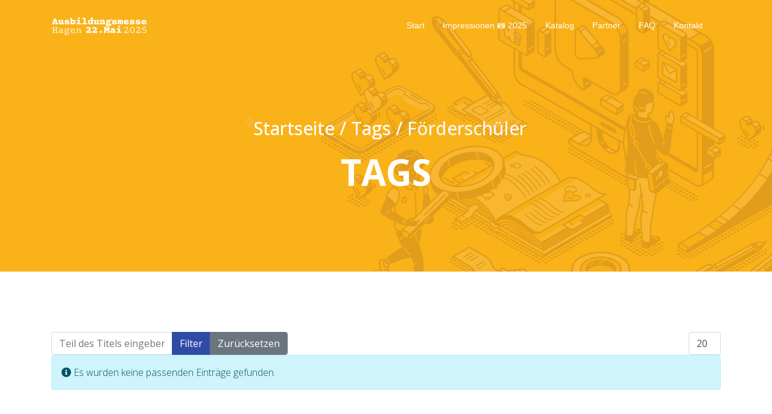

--- FILE ---
content_type: text/html; charset=utf-8
request_url: https://ausbildungsmesse-hagen.de/tags/foerderschueler
body_size: 3829
content:

<!doctype html>
<html lang="de-de" dir="ltr">
    <head>
        <meta charset="utf-8">
        <meta name="viewport" content="width=device-width, initial-scale=1, shrink-to-fit=no">
        <link rel="canonical" href="https://ausbildungsmesse-hagen.de/tags/foerderschueler">
      	<script src="/media/vendor/bootstrap/js/modal.min.js?5.1.3" type="module"></script>
      	<link href="/media/templates/administrator/atum/css/vendor/fontawesome-free/fontawesome.min.css?5.15.4" rel="stylesheet" />
        <link href="/templates/keynote/css/custom.css?v=1.1" rel="stylesheet" />
        <meta charset="utf-8">
	<meta name="description" content="Du suchst einen Ausbildungsplatz? Oder möchtest studieren? Oder beides? Bei der Ausbildungsmesse Hagen am 22. Mai 2025 warten über 90 Betriebe auf dich!">
	<meta name="generator" content="Joomla! - Open Source Content Management">
	<title>Förderschüler</title>
	<link href="/tags/foerderschueler?format=feed&amp;type=rss" rel="alternate" type="application/rss+xml" title="Förderschüler">
	<link href="/tags/foerderschueler?format=feed&amp;type=atom" rel="alternate" type="application/atom+xml" title="Förderschüler">
	<link href="/images/2018/favicon.png" rel="icon" type="image/vnd.microsoft.icon">
<link href="/media/vendor/joomla-custom-elements/css/joomla-alert.min.css?0.2.0" rel="stylesheet" />
	<link href="//fonts.googleapis.com/css?family=Open Sans:100,100i,200,200i,300,300i,400,400i,500,500i,600,600i,700,700i,800,800i,900,900i&amp;subset=latin&amp;display=swap" rel="stylesheet" media="none" onload="media=&quot;all&quot;" />
	<link href="/templates/keynote/css/bootstrap.min.css" rel="stylesheet" />
	<link href="/plugins/system/helixultimate/assets/css/system-j4.min.css" rel="stylesheet" />
	<link href="/templates/keynote/css/font-awesome.min.css" rel="stylesheet" />
	<link href="/templates/keynote/css/fa-v4-shims.css" rel="stylesheet" />
	<link href="/templates/keynote/css/template.css" rel="stylesheet" />
	<link href="/templates/keynote/css/presets/preset2.css" rel="stylesheet" />
	<link href="https://ausbildungsmesse-hagen.de/plugins/system/simplefancy/assets/css/lightbox.min.css" rel="stylesheet" />
	<link href="https://ausbildungsmesse-hagen.de/plugins/system/simplefancy/assets/css/iframe-lightbox.min.css" rel="stylesheet" />
	<style>body{font-family: 'Open Sans', sans-serif;font-weight: 300;text-decoration: none;}
</style>
	<style>h1{font-family: 'Open Sans', sans-serif;font-weight: 800;text-decoration: none;}
</style>
	<style>h2{font-family: 'Open Sans', sans-serif;font-weight: 600;text-decoration: none;}
</style>
	<style>h3{font-family: 'Open Sans', sans-serif;text-decoration: none;}
</style>
	<style>h4{font-family: 'Open Sans', sans-serif;text-decoration: none;}
</style>
	<style>.sp-megamenu-parent > li > a, .sp-megamenu-parent > li > span, .sp-megamenu-parent .sp-dropdown li.sp-menu-item > a{font-family: 'Arial', sans-serif;text-decoration: none;}
</style>
	<style>.menu.nav-pills > li > a, .menu.nav-pills > li > span, .menu.nav-pills .sp-dropdown li.sp-menu-item > a{font-family: 'Arial', sans-serif;text-decoration: none;}
</style>
	<style>.logo-image {height:36px;}.logo-image-phone {height:36px;}</style>
<script src="/media/vendor/jquery/js/jquery.min.js?3.7.1"></script>
	<script src="/media/legacy/js/jquery-noconflict.min.js?647005fc12b79b3ca2bb30c059899d5994e3e34d"></script>
	<script src="/media/mod_menu/js/menu.min.js?f1603dfb9622fa65dc15907aaf1d7d88" type="module"></script>
	<script type="application/json" class="joomla-script-options new">{"data":{"breakpoints":{"tablet":991,"mobile":480},"header":{"stickyOffset":"100"}},"joomla.jtext":{"ERROR":"Fehler","MESSAGE":"Nachricht","NOTICE":"Hinweis","WARNING":"Warnung","JCLOSE":"Schlie\u00dfen","JOK":"OK","JOPEN":"\u00d6ffnen"},"system.paths":{"root":"","rootFull":"https:\/\/ausbildungsmesse-hagen.de\/","base":"","baseFull":"https:\/\/ausbildungsmesse-hagen.de\/"},"csrf.token":"d837a894c35e6e4ebfa67b355c37d829"}</script>
	<script src="/media/system/js/core.min.js?37ffe4186289eba9c5df81bea44080aff77b9684"></script>
	<script src="/media/com_tags/js/tag-default-es5.min.js?9ae94ab7ca1bede80466ad1a6d4a43494da3ab09" nomodule defer></script>
	<script src="/media/vendor/bootstrap/js/bootstrap-es5.min.js?5.3.2" nomodule defer></script>
	<script src="/media/system/js/showon-es5.min.js?0e293ba9dec283752e25f4e1d5eb0a6f8c07d3be" defer nomodule></script>
	<script src="/media/system/js/messages-es5.min.js?c29829fd2432533d05b15b771f86c6637708bd9d" nomodule defer></script>
	<script src="/media/com_tags/js/tag-default.min.js?e50254967a2061635caf9c13680ee040901b075a" type="module"></script>
	<script src="/media/vendor/bootstrap/js/alert.min.js?5.3.2" type="module"></script>
	<script src="/media/vendor/bootstrap/js/button.min.js?5.3.2" type="module"></script>
	<script src="/media/vendor/bootstrap/js/carousel.min.js?5.3.2" type="module"></script>
	<script src="/media/vendor/bootstrap/js/collapse.min.js?5.3.2" type="module"></script>
	<script src="/media/vendor/bootstrap/js/dropdown.min.js?5.3.2" type="module"></script>
	<script src="/media/vendor/bootstrap/js/modal.min.js?5.3.2" type="module"></script>
	<script src="/media/vendor/bootstrap/js/offcanvas.min.js?5.3.2" type="module"></script>
	<script src="/media/vendor/bootstrap/js/popover.min.js?5.3.2" type="module"></script>
	<script src="/media/vendor/bootstrap/js/scrollspy.min.js?5.3.2" type="module"></script>
	<script src="/media/vendor/bootstrap/js/tab.min.js?5.3.2" type="module"></script>
	<script src="/media/vendor/bootstrap/js/toast.min.js?5.3.2" type="module"></script>
	<script src="/media/system/js/showon.min.js?f79c256660e2c0ca2179cf7f3168ea8143e1af82" type="module"></script>
	<script src="/media/system/js/messages.min.js?7f7aa28ac8e8d42145850e8b45b3bc82ff9a6411" type="module"></script>
	<script src="/templates/keynote/js/main.js"></script>
	<script src="https://ausbildungsmesse-hagen.de/plugins/system/simplefancy/assets/js/lightbox.min.js"></script>
	<script src="https://ausbildungsmesse-hagen.de/plugins/system/simplefancy/assets/js/iframe-lightbox.min.js"></script>
	<script>template="keynote";</script>
	<script>
				jQuery(document).ready(function () {
					[].forEach.call(document.getElementsByClassName("iframe-lightbox-link"), function (el) {
						el.lightbox = new IframeLightbox(el);
					  });
				});
			</script>
    </head>
    <body class="site helix-ultimate hu com_tags com-tags view-tag layout-default task-none itemid-266 de-de ltr sticky-header layout-fluid offcanvas-init offcanvs-position-right">
    
    <div class="body-wrapper">
        <div class="body-innerwrapper">
            <header id="sp-header"><div class="container"><div class="container-inner"><div class="row"><div id="sp-logo" class="col-6 col-lg-2"><div class="sp-column"><div class="logo"><a href="/"><img class="logo-image" src="/images/2024/logo_2025_schwarz.svg" alt="www.ausbildungsmesse-hagen.de"><img class="logo-image white-logo" src="/images/2024/logo_2025_weiss.svg" alt="www.ausbildungsmesse-hagen.de"></a></div></div></div><div id="sp-menu" class="col-6 col-lg-10"><div class="sp-column"><nav class="sp-megamenu-wrapper" role="navigation"><a id="offcanvas-toggler" aria-label="Navigation" class="offcanvas-toggler-right d-block d-lg-none" href="#"><i class="fa fa-bars" aria-hidden="true" title="Navigation"></i></a><ul class="sp-megamenu-parent menu-animation-fade-down d-none d-lg-block"><li class="sp-menu-item"><a   href="/"  >Start</a></li><li class="sp-menu-item"><a   href="/2025"  >Impressionen 📷 2025</a></li><li class="sp-menu-item"><a   href="/digitaler-katalog"  >Katalog</a></li><li class="sp-menu-item"><a   href="/partner"  >Partner</a></li><li class="sp-menu-item"><a   href="/faq"  >FAQ</a></li><li class="sp-menu-item"><a   href="/kontakt"  >Kontakt</a></li></ul></nav></div></div></div></div></div></header>            
<section id="sp-section-1" >

				
	
<div class="row">
	<div id="sp-title" class="col-lg-12 "><div class="sp-column "><div class="sp-page-title"style="background-image: url(/images/header.jpg#joomlaImage://local-images/header.jpg?width=1920&height=450);"><div class="container">
<ol itemscope itemtype="https://schema.org/BreadcrumbList" class="breadcrumb">
			<li class="float-start">
			<span class="divider fas fa-map-marker-alt" aria-hidden="true"></span>
		</li>
	
				<li itemprop="itemListElement" itemscope itemtype="https://schema.org/ListItem" class="breadcrumb-item"><a itemprop="item" href="/" class="pathway"><span itemprop="name">Startseite</span></a>				<meta itemprop="position" content="1">
			</li>
					<li itemprop="itemListElement" itemscope itemtype="https://schema.org/ListItem" class="breadcrumb-item"><a itemprop="item" href="/tags" class="pathway"><span itemprop="name">Tags</span></a>				<meta itemprop="position" content="2">
			</li>
					<li itemprop="itemListElement" itemscope itemtype="https://schema.org/ListItem" class="breadcrumb-item active"><span itemprop="name">Förderschüler</span>				<meta itemprop="position" content="3">
			</li>
		</ol>
<h2 class="sp-page-title-heading">Tags</h2></div></div></div></div></div>
				
	</section>

<section id="sp-main-body" >

										<div class="container">
					<div class="container-inner">
						
	
<div class="row">
	
<div id="sp-component" class="col-lg-12 ">
	<div class="sp-column ">
		<div id="system-message-container" aria-live="polite"></div>


		
		<div class="com-tags-tag tag-category">

    
    
        
                                <div class="com-tags__items">
    <form action="https://ausbildungsmesse-hagen.de/tags/foerderschueler" method="post" name="adminForm" id="adminForm">
                                    <div class="com-tags-tags__filter btn-group">
                    <label class="filter-search-lbl visually-hidden" for="filter-search">
                        Teil des Titels eingeben                    </label>
                    <input
                        type="text"
                        name="filter-search"
                        id="filter-search"
                        value=""
                        class="inputbox" onchange="document.adminForm.submit();"
                        placeholder="Teil des Titels eingeben"
                    >
                    <button type="submit" name="filter_submit" class="btn btn-primary">Filter</button>
                    <button type="reset" name="filter-clear-button" class="btn btn-secondary">Zurücksetzen</button>
                </div>
                                        <div class="btn-group float-end">
                    <label for="limit" class="visually-hidden">
                        Anzeige #                    </label>
                    <select id="limit" name="limit" class="form-select" onchange="this.form.submit()">
	<option value="5">5</option>
	<option value="10">10</option>
	<option value="15">15</option>
	<option value="20" selected="selected">20</option>
	<option value="25">25</option>
	<option value="30">30</option>
	<option value="50">50</option>
	<option value="100">100</option>
	<option value="0">Alle</option>
</select>
                </div>
            
            <input type="hidden" name="limitstart" value="">
            <input type="hidden" name="task" value="">
            </form>

            <div class="alert alert-info">
            <span class="icon-info-circle" aria-hidden="true"></span><span class="visually-hidden">Information</span>
            Es wurden keine passenden Einträge gefunden.        </div>
    </div>

    </div>

			</div>
</div>
</div>
											</div>
				</div>
						
	</section>

<footer id="sp-footer" >

						<div class="container">
				<div class="container-inner">
			
	
<div class="row">
	<div id="sp-footer1" class="col-sm-6 col-lg-6 "><div class="sp-column "><div class="sp-module "><div class="sp-module-content"><ul class="mod-menu mod-list menu">
<li class="item-184"><a href="/impressum" >Impressum</a></li><li class="item-223"><a href="/datenschutz" >Datenschutz</a></li><li class="item-230"><a href="/login" >Login</a></li></ul>
</div></div><span class="sp-copyright">© 2026 agentur mark GmbH, Eilper Str. 71-75, 
58091 Hagen</span></div></div><div id="sp-footer2" class="col-sm-6 col-lg-6 "><div class="sp-column "><ul class="social-icons"><li class="social-icon-instagram"><a target="_blank" href="https://www.instagram.com/agenturmark/" aria-label="Instagram"><span class="fa fa-instagram" aria-hidden="true"></span></a></li></ul></div></div></div>
							</div>
			</div>
			
	</footer>
        </div>
    </div>

    <!-- Off Canvas Menu -->
    <div class="offcanvas-overlay"></div>
    <div class="offcanvas-menu">
        <a href="#" class="close-offcanvas"><span class="fa fa-remove"></span></a>
        <div class="offcanvas-inner">
                            <div class="sp-module "><div class="sp-module-content"><ul class="mod-menu mod-list menu">
<li class="item-172 default"><a href="/" >Start</a></li><li class="item-533"><a href="/2025" >Impressionen 📷 2025</a></li><li class="item-170"><a href="/digitaler-katalog" >Katalog</a></li><li class="item-171"><a href="/partner" >Partner</a></li><li class="item-239"><a href="/faq" >FAQ</a></li><li class="item-113"><a href="/kontakt" >Kontakt</a></li></ul>
</div></div>
                    </div>
    </div>

    
    
    
    <!-- Go to top -->
            
    </body>
</html>

--- FILE ---
content_type: text/css
request_url: https://ausbildungsmesse-hagen.de/templates/keynote/css/custom.css?v=1.1
body_size: 25214
content:
#adminForm .tox-editor-container,
#adminForm .js-editor-tinymce {
  display: none !important;
}

.choices[data-type*=select-multiple] .choices__inner, .choices[data-type*=select-one] .choices__inner {
  background-color: #fab219 !important;
}

.isotope_select div > div.choices__inner > div > div > button {
  display: none;
}

.isotope-div.fg-row {
  align-items: flex-end;
}

.choices__list--single .choices__item {
    width: 100%;
    font-weight: 600;
    color: #000000;
}

#sp-page-builder>.page-content>.sppb-section:nth-child(1) {
    padding-top: 20px !important;
}

.itemid-170 #section-id-1645045886907 {
  padding-top: 30px;
}

.iso_fields_title,
.iso_fields_title p {
  width: 100% !important;
}

.iso_fields_title p {
    font-weight: 600;
    margin-bottom: 4px;
}

.isotope_button-group joomla-field-fancy-select {
  width: 92%;
  float: left !important;
}

#sp-bottom {
  background: #000 !important;
}

a.tag-name:hover {
  color: #FFF !important;
  padding: 3px;
}

.toggle-box {
  position: relative;
  top: 2px;
  width: 15px;
  height: 15px;
  background: #ececec;
  display: inline-block;
  margin-left: 20px;
}

  .joomla-modal .modal-body {
    height: 600px;
  }

@media (min-width: 1200px) {
  .h3, h3 {
    font-size: 1.15rem;
  }
}

.sp-page-title:before {
  background-image: linear-gradient(to bottom, #f9af19, #f9af19 88%) !important;
}

.isotope_button-group {
  padding-bottom: 16px;
}

.isotope_button-group .btn {
  margin-right: 2px;
  margin-top: 2px;
  padding: 10px;
  background: white;
}

.isotope_button-group .btn:active, .isotope_button-group .btn.is-checked, .isotope_button:active, .isotope_button.is-checked,
.isotope_button-group .btn:hover, .isotope_button:hover {
  background: #304ba6;
  padding: 10px;
}

.isotope_grid .isotope_item {
  box-shadow: none !important;
  padding: 5px 10px 5px !important;
}

.isotope-readmore {
  margin: 0;
  padding-top: 10px;
}

.toggle-box.active {
  background: #000;
}

.fa, .fas, [class^="icon-"], [class*=" icon-"] {
  font-family: "Font Awesome 5 Free";
font-weight: 900;
}

.isotope_button-group .btn.is-checked {
  background: #f9b218 !important;  
}

.grey {
  background: #eceded;
}

.bgwhite {
  background: #FFF;
  padding: 5px;
  margin: 7px;
}

.bgblack {
  background: #000;
  padding: 5px;
  margin: 7px;
}

.bggreen,
.bgblue,
.bgorange{
  padding: 5px;
  margin: 7px;
}

.bggreen,
.iso_button_fields_bildung-gesundheit-handwerk:hover,
.isotope_button-group .iso_button_fields_bildung-gesundheit-handwerk.btn.is-checked {
  background: #40ae49 !important;
}

.bgblue,
.iso_button_fields_metall-produktion-technik:hover,
.isotope_button-group .iso_button_fields_metall-produktion-technik.btn.is-checked {
  background: #005aab !important;
}

.bgblue button,
.bggreen button{
  color: #FFF;
}

.bgorange,
.iso_button_fields_dienstleistung-logistik-verwaltung:hover,
.isotope_button-group .iso_button_fields_dienstleistung-logistik-verwaltung.btn.is-checked {
  background: #fcb130 !important;
}

.bgblack .btn {
  color: #FFF;
}

.strong {
  font-weight: bold;
}

#company-logo {
  height: 120px;
}

.jobs hr {
  margin-top: 10px;
  border-color: black;
  margin-bottom: 10px;
}

.jobs ol {
    list-style-type: none;
    clear: both;
    padding-left: 0;
    border-top: 1px solid black;
    padding-bottom: 10px;
    margin-bottom: 20px;
  	display: flex;
    margin-top: 10px;
    line-height: 28px;
}

.jobs li {
	float: left;
    margin-right: 80px;
}


#adminForm #com-content-form > div button:nth-child(2),
#adminForm #com-content-form > div button:nth-child(10){
  display: none;
}

#attrib-fields-2 .subform-wrapper .control-group:nth-child(2),
#attrib-fields-2 .subform-wrapper .control-group:nth-child(3),
#subfieldList_jform_com_fields_fotogalerie .subform-wrapper .control-group:nth-child(2), 
#subfieldList_jform_com_fields_fotogalerie .subform-wrapper .control-group:nth-child(3)
{ 
  display: none;
}

.alert-info {
	color: #fefefe;
    background-color: #304ba6;
    border-color: #304ba6;
}

.icon-plus:before {
   content: "\f067";
}

.icon-minus:before {
   content: "\f068";
}

.icon-arrows-alt:before {
  content: "\f0b2";
}

.icon-times:before {
  content: "\f00d";
}

.cfup-file .cfup-controls a.icon-delete {
  color: #f44660;
font-size: 11px !important;
position: relative;
top: -1px;
}

.btn-hagen {
  height: 66px;
  line-height: 64px;
  font-size: larger;
  padding: 0;
}

.bgblack:hover {
  background: #304ba6;
  color: #FFF;
}

.btn-icon {
  font-size: 40px;
  float: left;
  color: white;
  position: absolute;
  left: 40px;
  line-height: 65px;
  margin-top: -8px;
}

.grey #sp-main-body {
  padding: 0;
}

/* barlow-100 - latin */
@font-face {
  font-family: 'Barlow';
  font-style: normal;
  font-weight: 100;
  src: url('../fonts/barlow-v12-latin-100.eot'); /* IE9 Compat Modes */
  src: local(''),
       url('../fonts/barlow-v12-latin-100.eot?#iefix') format('embedded-opentype'), /* IE6-IE8 */
       url('../fonts/barlow-v12-latin-100.woff2') format('woff2'), /* Super Modern Browsers */
       url('../fonts/barlow-v12-latin-100.woff') format('woff'), /* Modern Browsers */
       url('../fonts/barlow-v12-latin-100.ttf') format('truetype'), /* Safari, Android, iOS */
       url('../fonts/barlow-v12-latin-100.svg#Barlow') format('svg'); /* Legacy iOS */
}
/* barlow-100italic - latin */
@font-face {
  font-family: 'Barlow';
  font-style: italic;
  font-weight: 100;
  src: url('../fonts/barlow-v12-latin-100italic.eot'); /* IE9 Compat Modes */
  src: local(''),
       url('../fonts/barlow-v12-latin-100italic.eot?#iefix') format('embedded-opentype'), /* IE6-IE8 */
       url('../fonts/barlow-v12-latin-100italic.woff2') format('woff2'), /* Super Modern Browsers */
       url('../fonts/barlow-v12-latin-100italic.woff') format('woff'), /* Modern Browsers */
       url('../fonts/barlow-v12-latin-100italic.ttf') format('truetype'), /* Safari, Android, iOS */
       url('../fonts/barlow-v12-latin-100italic.svg#Barlow') format('svg'); /* Legacy iOS */
}
/* barlow-200 - latin */
@font-face {
  font-family: 'Barlow';
  font-style: normal;
  font-weight: 200;
  src: url('../fonts/barlow-v12-latin-200.eot'); /* IE9 Compat Modes */
  src: local(''),
       url('../fonts/barlow-v12-latin-200.eot?#iefix') format('embedded-opentype'), /* IE6-IE8 */
       url('../fonts/barlow-v12-latin-200.woff2') format('woff2'), /* Super Modern Browsers */
       url('../fonts/barlow-v12-latin-200.woff') format('woff'), /* Modern Browsers */
       url('../fonts/barlow-v12-latin-200.ttf') format('truetype'), /* Safari, Android, iOS */
       url('../fonts/barlow-v12-latin-200.svg#Barlow') format('svg'); /* Legacy iOS */
}
/* barlow-200italic - latin */
@font-face {
  font-family: 'Barlow';
  font-style: italic;
  font-weight: 200;
  src: url('../fonts/barlow-v12-latin-200italic.eot'); /* IE9 Compat Modes */
  src: local(''),
       url('../fonts/barlow-v12-latin-200italic.eot?#iefix') format('embedded-opentype'), /* IE6-IE8 */
       url('../fonts/barlow-v12-latin-200italic.woff2') format('woff2'), /* Super Modern Browsers */
       url('../fonts/barlow-v12-latin-200italic.woff') format('woff'), /* Modern Browsers */
       url('../fonts/barlow-v12-latin-200italic.ttf') format('truetype'), /* Safari, Android, iOS */
       url('../fonts/barlow-v12-latin-200italic.svg#Barlow') format('svg'); /* Legacy iOS */
}
/* barlow-300 - latin */
@font-face {
  font-family: 'Barlow';
  font-style: normal;
  font-weight: 300;
  src: url('../fonts/barlow-v12-latin-300.eot'); /* IE9 Compat Modes */
  src: local(''),
       url('../fonts/barlow-v12-latin-300.eot?#iefix') format('embedded-opentype'), /* IE6-IE8 */
       url('../fonts/barlow-v12-latin-300.woff2') format('woff2'), /* Super Modern Browsers */
       url('../fonts/barlow-v12-latin-300.woff') format('woff'), /* Modern Browsers */
       url('../fonts/barlow-v12-latin-300.ttf') format('truetype'), /* Safari, Android, iOS */
       url('../fonts/barlow-v12-latin-300.svg#Barlow') format('svg'); /* Legacy iOS */
}
/* barlow-300italic - latin */
@font-face {
  font-family: 'Barlow';
  font-style: italic;
  font-weight: 300;
  src: url('../fonts/barlow-v12-latin-300italic.eot'); /* IE9 Compat Modes */
  src: local(''),
       url('../fonts/barlow-v12-latin-300italic.eot?#iefix') format('embedded-opentype'), /* IE6-IE8 */
       url('../fonts/barlow-v12-latin-300italic.woff2') format('woff2'), /* Super Modern Browsers */
       url('../fonts/barlow-v12-latin-300italic.woff') format('woff'), /* Modern Browsers */
       url('../fonts/barlow-v12-latin-300italic.ttf') format('truetype'), /* Safari, Android, iOS */
       url('../fonts/barlow-v12-latin-300italic.svg#Barlow') format('svg'); /* Legacy iOS */
}
/* barlow-regular - latin */
@font-face {
  font-family: 'Barlow';
  font-style: normal;
  font-weight: 400;
  src: url('../fonts/barlow-v12-latin-regular.eot'); /* IE9 Compat Modes */
  src: local(''),
       url('../fonts/barlow-v12-latin-regular.eot?#iefix') format('embedded-opentype'), /* IE6-IE8 */
       url('../fonts/barlow-v12-latin-regular.woff2') format('woff2'), /* Super Modern Browsers */
       url('../fonts/barlow-v12-latin-regular.woff') format('woff'), /* Modern Browsers */
       url('../fonts/barlow-v12-latin-regular.ttf') format('truetype'), /* Safari, Android, iOS */
       url('../fonts/barlow-v12-latin-regular.svg#Barlow') format('svg'); /* Legacy iOS */
}
/* barlow-italic - latin */
@font-face {
  font-family: 'Barlow';
  font-style: italic;
  font-weight: 400;
  src: url('../fonts/barlow-v12-latin-italic.eot'); /* IE9 Compat Modes */
  src: local(''),
       url('../fonts/barlow-v12-latin-italic.eot?#iefix') format('embedded-opentype'), /* IE6-IE8 */
       url('../fonts/barlow-v12-latin-italic.woff2') format('woff2'), /* Super Modern Browsers */
       url('../fonts/barlow-v12-latin-italic.woff') format('woff'), /* Modern Browsers */
       url('../fonts/barlow-v12-latin-italic.ttf') format('truetype'), /* Safari, Android, iOS */
       url('../fonts/barlow-v12-latin-italic.svg#Barlow') format('svg'); /* Legacy iOS */
}
/* barlow-500 - latin */
@font-face {
  font-family: 'Barlow';
  font-style: normal;
  font-weight: 500;
  src: url('../fonts/barlow-v12-latin-500.eot'); /* IE9 Compat Modes */
  src: local(''),
       url('../fonts/barlow-v12-latin-500.eot?#iefix') format('embedded-opentype'), /* IE6-IE8 */
       url('../fonts/barlow-v12-latin-500.woff2') format('woff2'), /* Super Modern Browsers */
       url('../fonts/barlow-v12-latin-500.woff') format('woff'), /* Modern Browsers */
       url('../fonts/barlow-v12-latin-500.ttf') format('truetype'), /* Safari, Android, iOS */
       url('../fonts/barlow-v12-latin-500.svg#Barlow') format('svg'); /* Legacy iOS */
}
/* barlow-500italic - latin */
@font-face {
  font-family: 'Barlow';
  font-style: italic;
  font-weight: 500;
  src: url('../fonts/barlow-v12-latin-500italic.eot'); /* IE9 Compat Modes */
  src: local(''),
       url('../fonts/barlow-v12-latin-500italic.eot?#iefix') format('embedded-opentype'), /* IE6-IE8 */
       url('../fonts/barlow-v12-latin-500italic.woff2') format('woff2'), /* Super Modern Browsers */
       url('../fonts/barlow-v12-latin-500italic.woff') format('woff'), /* Modern Browsers */
       url('../fonts/barlow-v12-latin-500italic.ttf') format('truetype'), /* Safari, Android, iOS */
       url('../fonts/barlow-v12-latin-500italic.svg#Barlow') format('svg'); /* Legacy iOS */
}
/* barlow-600 - latin */
@font-face {
  font-family: 'Barlow';
  font-style: normal;
  font-weight: 600;
  src: url('../fonts/barlow-v12-latin-600.eot'); /* IE9 Compat Modes */
  src: local(''),
       url('../fonts/barlow-v12-latin-600.eot?#iefix') format('embedded-opentype'), /* IE6-IE8 */
       url('../fonts/barlow-v12-latin-600.woff2') format('woff2'), /* Super Modern Browsers */
       url('../fonts/barlow-v12-latin-600.woff') format('woff'), /* Modern Browsers */
       url('../fonts/barlow-v12-latin-600.ttf') format('truetype'), /* Safari, Android, iOS */
       url('../fonts/barlow-v12-latin-600.svg#Barlow') format('svg'); /* Legacy iOS */
}
/* barlow-600italic - latin */
@font-face {
  font-family: 'Barlow';
  font-style: italic;
  font-weight: 600;
  src: url('../fonts/barlow-v12-latin-600italic.eot'); /* IE9 Compat Modes */
  src: local(''),
       url('../fonts/barlow-v12-latin-600italic.eot?#iefix') format('embedded-opentype'), /* IE6-IE8 */
       url('../fonts/barlow-v12-latin-600italic.woff2') format('woff2'), /* Super Modern Browsers */
       url('../fonts/barlow-v12-latin-600italic.woff') format('woff'), /* Modern Browsers */
       url('../fonts/barlow-v12-latin-600italic.ttf') format('truetype'), /* Safari, Android, iOS */
       url('../fonts/barlow-v12-latin-600italic.svg#Barlow') format('svg'); /* Legacy iOS */
}
/* barlow-700 - latin */
@font-face {
  font-family: 'Barlow';
  font-style: normal;
  font-weight: 700;
  src: url('../fonts/barlow-v12-latin-700.eot'); /* IE9 Compat Modes */
  src: local(''),
       url('../fonts/barlow-v12-latin-700.eot?#iefix') format('embedded-opentype'), /* IE6-IE8 */
       url('../fonts/barlow-v12-latin-700.woff2') format('woff2'), /* Super Modern Browsers */
       url('../fonts/barlow-v12-latin-700.woff') format('woff'), /* Modern Browsers */
       url('../fonts/barlow-v12-latin-700.ttf') format('truetype'), /* Safari, Android, iOS */
       url('../fonts/barlow-v12-latin-700.svg#Barlow') format('svg'); /* Legacy iOS */
}
/* barlow-700italic - latin */
@font-face {
  font-family: 'Barlow';
  font-style: italic;
  font-weight: 700;
  src: url('../fonts/barlow-v12-latin-700italic.eot'); /* IE9 Compat Modes */
  src: local(''),
       url('../fonts/barlow-v12-latin-700italic.eot?#iefix') format('embedded-opentype'), /* IE6-IE8 */
       url('../fonts/barlow-v12-latin-700italic.woff2') format('woff2'), /* Super Modern Browsers */
       url('../fonts/barlow-v12-latin-700italic.woff') format('woff'), /* Modern Browsers */
       url('../fonts/barlow-v12-latin-700italic.ttf') format('truetype'), /* Safari, Android, iOS */
       url('../fonts/barlow-v12-latin-700italic.svg#Barlow') format('svg'); /* Legacy iOS */
}
/* barlow-800 - latin */
@font-face {
  font-family: 'Barlow';
  font-style: normal;
  font-weight: 800;
  src: url('../fonts/barlow-v12-latin-800.eot'); /* IE9 Compat Modes */
  src: local(''),
       url('../fonts/barlow-v12-latin-800.eot?#iefix') format('embedded-opentype'), /* IE6-IE8 */
       url('../fonts/barlow-v12-latin-800.woff2') format('woff2'), /* Super Modern Browsers */
       url('../fonts/barlow-v12-latin-800.woff') format('woff'), /* Modern Browsers */
       url('../fonts/barlow-v12-latin-800.ttf') format('truetype'), /* Safari, Android, iOS */
       url('../fonts/barlow-v12-latin-800.svg#Barlow') format('svg'); /* Legacy iOS */
}
/* barlow-900 - latin */
@font-face {
  font-family: 'Barlow';
  font-style: normal;
  font-weight: 900;
  src: url('../fonts/barlow-v12-latin-900.eot'); /* IE9 Compat Modes */
  src: local(''),
       url('../fonts/barlow-v12-latin-900.eot?#iefix') format('embedded-opentype'), /* IE6-IE8 */
       url('../fonts/barlow-v12-latin-900.woff2') format('woff2'), /* Super Modern Browsers */
       url('../fonts/barlow-v12-latin-900.woff') format('woff'), /* Modern Browsers */
       url('../fonts/barlow-v12-latin-900.ttf') format('truetype'), /* Safari, Android, iOS */
       url('../fonts/barlow-v12-latin-900.svg#Barlow') format('svg'); /* Legacy iOS */
}
/* barlow-800italic - latin */
@font-face {
  font-family: 'Barlow';
  font-style: italic;
  font-weight: 800;
  src: url('../fonts/barlow-v12-latin-800italic.eot'); /* IE9 Compat Modes */
  src: local(''),
       url('../fonts/barlow-v12-latin-800italic.eot?#iefix') format('embedded-opentype'), /* IE6-IE8 */
       url('../fonts/barlow-v12-latin-800italic.woff2') format('woff2'), /* Super Modern Browsers */
       url('../fonts/barlow-v12-latin-800italic.woff') format('woff'), /* Modern Browsers */
       url('../fonts/barlow-v12-latin-800italic.ttf') format('truetype'), /* Safari, Android, iOS */
       url('../fonts/barlow-v12-latin-800italic.svg#Barlow') format('svg'); /* Legacy iOS */
}
/* barlow-900italic - latin */
@font-face {
  font-family: 'Barlow';
  font-style: italic;
  font-weight: 900;
  src: url('../fonts/barlow-v12-latin-900italic.eot'); /* IE9 Compat Modes */
  src: local(''),
       url('../fonts/barlow-v12-latin-900italic.eot?#iefix') format('embedded-opentype'), /* IE6-IE8 */
       url('../fonts/barlow-v12-latin-900italic.woff2') format('woff2'), /* Super Modern Browsers */
       url('../fonts/barlow-v12-latin-900italic.woff') format('woff'), /* Modern Browsers */
       url('../fonts/barlow-v12-latin-900italic.ttf') format('truetype'), /* Safari, Android, iOS */
       url('../fonts/barlow-v12-latin-900italic.svg#Barlow') format('svg'); /* Legacy iOS */
}

/* open-sans-300 - latin */
@font-face {
  font-family: 'Open Sans';
  font-style: normal;
  font-weight: 300;
  src: url('../fonts/open-sans-v34-latin-300.eot'); /* IE9 Compat Modes */
  src: local(''),
       url('../fonts/open-sans-v34-latin-300.eot?#iefix') format('embedded-opentype'), /* IE6-IE8 */
       url('../fonts/open-sans-v34-latin-300.woff2') format('woff2'), /* Super Modern Browsers */
       url('../fonts/open-sans-v34-latin-300.woff') format('woff'), /* Modern Browsers */
       url('../fonts/open-sans-v34-latin-300.ttf') format('truetype'), /* Safari, Android, iOS */
       url('../fonts/open-sans-v34-latin-300.svg#OpenSans') format('svg'); /* Legacy iOS */
}
/* open-sans-regular - latin */
@font-face {
  font-family: 'Open Sans';
  font-style: normal;
  font-weight: 400;
  src: url('../fonts/open-sans-v34-latin-regular.eot'); /* IE9 Compat Modes */
  src: local(''),
       url('../fonts/open-sans-v34-latin-regular.eot?#iefix') format('embedded-opentype'), /* IE6-IE8 */
       url('../fonts/open-sans-v34-latin-regular.woff2') format('woff2'), /* Super Modern Browsers */
       url('../fonts/open-sans-v34-latin-regular.woff') format('woff'), /* Modern Browsers */
       url('../fonts/open-sans-v34-latin-regular.ttf') format('truetype'), /* Safari, Android, iOS */
       url('../fonts/open-sans-v34-latin-regular.svg#OpenSans') format('svg'); /* Legacy iOS */
}
/* open-sans-500 - latin */
@font-face {
  font-family: 'Open Sans';
  font-style: normal;
  font-weight: 500;
  src: url('../fonts/open-sans-v34-latin-500.eot'); /* IE9 Compat Modes */
  src: local(''),
       url('../fonts/open-sans-v34-latin-500.eot?#iefix') format('embedded-opentype'), /* IE6-IE8 */
       url('../fonts/open-sans-v34-latin-500.woff2') format('woff2'), /* Super Modern Browsers */
       url('../fonts/open-sans-v34-latin-500.woff') format('woff'), /* Modern Browsers */
       url('../fonts/open-sans-v34-latin-500.ttf') format('truetype'), /* Safari, Android, iOS */
       url('../fonts/open-sans-v34-latin-500.svg#OpenSans') format('svg'); /* Legacy iOS */
}
/* open-sans-600 - latin */
@font-face {
  font-family: 'Open Sans';
  font-style: normal;
  font-weight: 600;
  src: url('../fonts/open-sans-v34-latin-600.eot'); /* IE9 Compat Modes */
  src: local(''),
       url('../fonts/open-sans-v34-latin-600.eot?#iefix') format('embedded-opentype'), /* IE6-IE8 */
       url('../fonts/open-sans-v34-latin-600.woff2') format('woff2'), /* Super Modern Browsers */
       url('../fonts/open-sans-v34-latin-600.woff') format('woff'), /* Modern Browsers */
       url('../fonts/open-sans-v34-latin-600.ttf') format('truetype'), /* Safari, Android, iOS */
       url('../fonts/open-sans-v34-latin-600.svg#OpenSans') format('svg'); /* Legacy iOS */
}
/* open-sans-700 - latin */
@font-face {
  font-family: 'Open Sans';
  font-style: normal;
  font-weight: 700;
  src: url('../fonts/open-sans-v34-latin-700.eot'); /* IE9 Compat Modes */
  src: local(''),
       url('../fonts/open-sans-v34-latin-700.eot?#iefix') format('embedded-opentype'), /* IE6-IE8 */
       url('../fonts/open-sans-v34-latin-700.woff2') format('woff2'), /* Super Modern Browsers */
       url('../fonts/open-sans-v34-latin-700.woff') format('woff'), /* Modern Browsers */
       url('../fonts/open-sans-v34-latin-700.ttf') format('truetype'), /* Safari, Android, iOS */
       url('../fonts/open-sans-v34-latin-700.svg#OpenSans') format('svg'); /* Legacy iOS */
}
/* open-sans-800 - latin */
@font-face {
  font-family: 'Open Sans';
  font-style: normal;
  font-weight: 800;
  src: url('../fonts/open-sans-v34-latin-800.eot'); /* IE9 Compat Modes */
  src: local(''),
       url('../fonts/open-sans-v34-latin-800.eot?#iefix') format('embedded-opentype'), /* IE6-IE8 */
       url('../fonts/open-sans-v34-latin-800.woff2') format('woff2'), /* Super Modern Browsers */
       url('../fonts/open-sans-v34-latin-800.woff') format('woff'), /* Modern Browsers */
       url('../fonts/open-sans-v34-latin-800.ttf') format('truetype'), /* Safari, Android, iOS */
       url('../fonts/open-sans-v34-latin-800.svg#OpenSans') format('svg'); /* Legacy iOS */
}
/* open-sans-300italic - latin */
@font-face {
  font-family: 'Open Sans';
  font-style: italic;
  font-weight: 300;
  src: url('../fonts/open-sans-v34-latin-300italic.eot'); /* IE9 Compat Modes */
  src: local(''),
       url('../fonts/open-sans-v34-latin-300italic.eot?#iefix') format('embedded-opentype'), /* IE6-IE8 */
       url('../fonts/open-sans-v34-latin-300italic.woff2') format('woff2'), /* Super Modern Browsers */
       url('../fonts/open-sans-v34-latin-300italic.woff') format('woff'), /* Modern Browsers */
       url('../fonts/open-sans-v34-latin-300italic.ttf') format('truetype'), /* Safari, Android, iOS */
       url('../fonts/open-sans-v34-latin-300italic.svg#OpenSans') format('svg'); /* Legacy iOS */
}
/* open-sans-italic - latin */
@font-face {
  font-family: 'Open Sans';
  font-style: italic;
  font-weight: 400;
  src: url('../fonts/open-sans-v34-latin-italic.eot'); /* IE9 Compat Modes */
  src: local(''),
       url('../fonts/open-sans-v34-latin-italic.eot?#iefix') format('embedded-opentype'), /* IE6-IE8 */
       url('../fonts/open-sans-v34-latin-italic.woff2') format('woff2'), /* Super Modern Browsers */
       url('../fonts/open-sans-v34-latin-italic.woff') format('woff'), /* Modern Browsers */
       url('../fonts/open-sans-v34-latin-italic.ttf') format('truetype'), /* Safari, Android, iOS */
       url('../fonts/open-sans-v34-latin-italic.svg#OpenSans') format('svg'); /* Legacy iOS */
}
/* open-sans-500italic - latin */
@font-face {
  font-family: 'Open Sans';
  font-style: italic;
  font-weight: 500;
  src: url('../fonts/open-sans-v34-latin-500italic.eot'); /* IE9 Compat Modes */
  src: local(''),
       url('../fonts/open-sans-v34-latin-500italic.eot?#iefix') format('embedded-opentype'), /* IE6-IE8 */
       url('../fonts/open-sans-v34-latin-500italic.woff2') format('woff2'), /* Super Modern Browsers */
       url('../fonts/open-sans-v34-latin-500italic.woff') format('woff'), /* Modern Browsers */
       url('../fonts/open-sans-v34-latin-500italic.ttf') format('truetype'), /* Safari, Android, iOS */
       url('../fonts/open-sans-v34-latin-500italic.svg#OpenSans') format('svg'); /* Legacy iOS */
}
/* open-sans-600italic - latin */
@font-face {
  font-family: 'Open Sans';
  font-style: italic;
  font-weight: 600;
  src: url('../fonts/open-sans-v34-latin-600italic.eot'); /* IE9 Compat Modes */
  src: local(''),
       url('../fonts/open-sans-v34-latin-600italic.eot?#iefix') format('embedded-opentype'), /* IE6-IE8 */
       url('../fonts/open-sans-v34-latin-600italic.woff2') format('woff2'), /* Super Modern Browsers */
       url('../fonts/open-sans-v34-latin-600italic.woff') format('woff'), /* Modern Browsers */
       url('../fonts/open-sans-v34-latin-600italic.ttf') format('truetype'), /* Safari, Android, iOS */
       url('../fonts/open-sans-v34-latin-600italic.svg#OpenSans') format('svg'); /* Legacy iOS */
}
/* open-sans-700italic - latin */
@font-face {
  font-family: 'Open Sans';
  font-style: italic;
  font-weight: 700;
  src: url('../fonts/open-sans-v34-latin-700italic.eot'); /* IE9 Compat Modes */
  src: local(''),
       url('../fonts/open-sans-v34-latin-700italic.eot?#iefix') format('embedded-opentype'), /* IE6-IE8 */
       url('../fonts/open-sans-v34-latin-700italic.woff2') format('woff2'), /* Super Modern Browsers */
       url('../fonts/open-sans-v34-latin-700italic.woff') format('woff'), /* Modern Browsers */
       url('../fonts/open-sans-v34-latin-700italic.ttf') format('truetype'), /* Safari, Android, iOS */
       url('../fonts/open-sans-v34-latin-700italic.svg#OpenSans') format('svg'); /* Legacy iOS */
}
/* open-sans-800italic - latin */
@font-face {
  font-family: 'Open Sans';
  font-style: italic;
  font-weight: 800;
  src: url('../fonts/open-sans-v34-latin-800italic.eot'); /* IE9 Compat Modes */
  src: local(''),
       url('../fonts/open-sans-v34-latin-800italic.eot?#iefix') format('embedded-opentype'), /* IE6-IE8 */
       url('../fonts/open-sans-v34-latin-800italic.woff2') format('woff2'), /* Super Modern Browsers */
       url('../fonts/open-sans-v34-latin-800italic.woff') format('woff'), /* Modern Browsers */
       url('../fonts/open-sans-v34-latin-800italic.ttf') format('truetype'), /* Safari, Android, iOS */
       url('../fonts/open-sans-v34-latin-800italic.svg#OpenSans') format('svg'); /* Legacy iOS */
}

--- FILE ---
content_type: text/css
request_url: https://ausbildungsmesse-hagen.de/templates/keynote/css/template.css
body_size: 79677
content:
@charset "UTF-8";
:root{--link-color: $link_color}@media (min-width:1200px){.container{max-width:1140px}}body{text-rendering:auto;-webkit-font-smoothing:antialiased;-moz-osx-font-smoothing:grayscale}body.helix-ultimate-preloader{overflow:hidden}body.helix-ultimate-preloader:before{content:" ";position:fixed;top:0;left:0;width:100%;height:100%;z-index:99998;background:rgba(255, 255, 255, 0.9)}body.helix-ultimate-preloader:after{content:"";font-family:"Font Awesome 5 Free";font-size:36px;position:fixed;top:50%;left:50%;margin-top:-24px;margin-left:-24px;width:48px;height:48px;line-break:48px;font-weight:900;text-align:center;color:#007bff;-webkit-animation:fa-spin 2s infinite linear;animation:fa-spin 2s infinite linear;z-index:99999}.row{--bs-gutter-x: 1.875rem}.container{padding-left:15px;padding-right:15px}.element-invisible{position:absolute;padding:0;margin:0;border:0;height:1px;width:1px;overflow:hidden}#system-message-container{position:fixed;bottom:0px;right:15px;max-width:350px}#system-message-container .alert{font-size:13px;line-height:1.5}#system-message-container .alert>.btn-close{position:absolute;right:5px;top:5px;cursor:pointer}#system-message-container joomla-alert{font-size:13px}.com-users.view-registration #member-registration .modal-dialog,.com-users.view-registration #member-profile .modal-dialog,.com-users.view-profile #member-registration .modal-dialog,.com-users.view-profile #member-profile .modal-dialog{display:flex;align-items:center;min-height:calc(100% - 1rem)}.registration #member-registration #jform_privacyconsent_privacy-lbl{display:inline-flex}.registration #member-registration #jform_privacyconsent_privacy-lbl>a{position:initial;display:block;color:#676767}.registration #member-registration #jform_privacyconsent_privacy-lbl>a:hover,.registration #member-registration #jform_privacyconsent_privacy-lbl>a:focus{color:#304ba6}body.com-users.view-registration>#sbox-window{overflow:hidden}body.com-users.view-registration>#sbox-window>#sbox-btn-close{top:5px;right:5px}.modal-dialog.jviewport-width80{width:80vw;max-width:none}.btn:focus{box-shadow:none !important}@media (max-width:1440px){.sp-dropdown.sp-dropdown-mega{width:920px !important}}a{transition:color 400ms, background-color 400ms}a,a:hover,a:focus,a:active{text-decoration:none}label{font-weight:normal}legend{padding-bottom:10px}img{display:block;max-width:100%;height:auto}#sp-top-bar{padding:8px 0;font-size:0.875rem}#sp-top-bar .sp-module{display:inline-block;margin:0 0 0 1.25rem}ul.social-icons{list-style:none;padding:0;margin:0;display:inline-block;font-size:20px}ul.social-icons>li{display:inline-block}ul.social-icons>li:not(:last-child){margin-right:20px}.sp-module-content .mod-languages ul.lang-inline{margin:0;padding:0}.sp-module-content .mod-languages ul.lang-inline li{border:none;display:inline-block;margin:0 5px 0 0}.sp-module-content .mod-languages ul.lang-inline li a{padding:0 !important}.sp-module-content .mod-languages ul.lang-inline li>a:before{display:none}.sp-module-content .latestnews>li>a>span{display:block;margin-top:5px;font-size:85%}.sp-contact-info{list-style:none;padding:0;margin:0 -10px}.sp-contact-info li{display:inline-block;margin:0 10px;font-size:90%;white-space:nowrap}.sp-contact-info li i{margin:0 3px}body .body-wrapper #sp-header.header-sticky{position:fixed;z-index:1000}body #sp-header{height:85px;position:relative;left:0;top:0;width:100%;z-index:1000;transition:0.3s;box-shadow:0 1px 1px 0 rgba(221, 221, 221, 0.5)}body #sp-header.header-sticky{position:fixed;z-index:1000}body #sp-header .logo{height:85px;display:inline-flex;margin:0;align-items:center}body #sp-header .logo a{font-size:24px;line-height:1;margin:0;padding:0}body #sp-header .logo p{margin:5px 0 0}body #sp-header .logo .logo-image.white-logo{display:none}body:not(.solid-header) #offcanvas-toggler>i{color:#fff}body:not(.solid-header) .nav-placeholder{display:none}body:not(.solid-header) #sp-header{position:absolute;background:transparent;box-shadow:none}body:not(.solid-header) #sp-header .logo-image{display:none}body:not(.solid-header) #sp-header .logo-image.white-logo{display:block}body:not(.solid-header) #sp-header .sp-megamenu-parent>li>a{color:#fff}body:not(.solid-header) #sp-header.header-sticky{box-shadow:0 1px 1px 0 rgba(221, 221, 221, 0.5)}body:not(.solid-header) #sp-header.header-sticky .logo-image{display:block}body:not(.solid-header) #sp-header.header-sticky .logo-image.white-logo{display:none}#sp-page-builder>.page-content>.sppb-section:nth-child(1){padding-top:120px}body.com-content.view-article #sp-page-builder>.page-content>.sppb-section:nth-child(1){padding-top:0px}.com-sppagebuilder.layout-edit-iframe #sp-header{z-index:1}#sp-title{min-height:0}.sp-page-title{padding:30px 0;background-repeat:no-repeat;background-position:50% 50%;background-size:cover;background-attachment:fixed}.sp-page-title .sp-page-title-heading,.sp-page-title .sp-page-title-sub-heading{margin:0;padding:0;color:#fff}.sp-page-title .sp-page-title-heading{font-size:24px;line-height:1}.sp-page-title .sp-page-title-sub-heading{font-size:14px;font-weight:normal;line-height:1;margin-top:10px}.sp-page-title .breadcrumb{background:none;padding:0;margin:10px 0 0 0}.sp-page-title .breadcrumb>.active{color:rgba(255, 255, 255, 0.8)}.sp-page-title .breadcrumb>span,.sp-page-title .breadcrumb>li,.sp-page-title .breadcrumb>li+li:before,.sp-page-title .breadcrumb>li>a{color:#fff}#sp-menu>.sp-column{display:flex;justify-content:flex-end;align-items:center}nav.sp-megamenu-wrapper{margin-right:30px}.body-innerwrapper{overflow-x:hidden}.layout-boxed .body-innerwrapper{max-width:1240px;margin:0 auto;box-shadow:0 0 5px rgba(0, 0, 0, 0.2)}#sp-main-body{padding:100px 0}.com-sppagebuilder #sp-main-body{padding:0}#sp-left .sp-module,#sp-right .sp-module{margin-top:50px}#sp-left .sp-module:first-child,#sp-right .sp-module:first-child{margin-top:0}#sp-left .sp-module .sp-module-title,#sp-right .sp-module .sp-module-title{margin:0 0 30px;padding-bottom:20px;font-size:22px;font-weight:700}#sp-left .sp-module ul,#sp-right .sp-module ul{list-style:none;padding:0;margin:0}#sp-left .sp-module ul>li,#sp-right .sp-module ul>li{display:block;border-bottom:1px solid #f3f3f3}#sp-left .sp-module ul>li>a,#sp-right .sp-module ul>li>a{display:block;padding:5px 0;line-height:36px;padding:2px 0}#sp-left .sp-module ul>li:last-child,#sp-right .sp-module ul>li:last-child{border-bottom:none}#sp-left .sp-module .categories-module ul,#sp-right .sp-module .categories-module ul{margin:0 10px}#sp-left .sp-module .latestnews>div,#sp-right .sp-module .latestnews>div{padding-bottom:20px;margin-bottom:20px;border-bottom:1px solid #e8e8e8;display:flex;align-items:center}#sp-left .sp-module .latestnews>div:last-child,#sp-right .sp-module .latestnews>div:last-child{padding-bottom:0;margin-bottom:0;border-bottom:0}#sp-left .sp-module .latestnews>div>a,#sp-right .sp-module .latestnews>div>a{display:block;font-weight:400}#sp-left .sp-module .tagscloud,#sp-right .sp-module .tagscloud{margin:-2px 0}#sp-left .sp-module .tagscloud .tag-name,#sp-right .sp-module .tagscloud .tag-name{display:inline-block;padding:5px 10px;background:#808080;color:#fff;border-radius:4px;margin:2px 0}#sp-left .sp-module .tagscloud .tag-name span,#sp-right .sp-module .tagscloud .tag-name span{display:inline-block;min-width:10px;padding:3px 7px;font-size:12px;font-weight:700;line-height:1;text-align:center;white-space:nowrap;vertical-align:baseline;background-color:rgba(0, 0, 0, 0.2);border-radius:10px}#sp-right .sp-module-title{font-size:17px;font-weight:bold;line-height:2;color:#212121;padding-bottom:8px;position:relative}#sp-right .sp-module-title:after{content:"";position:absolute;width:50px;height:2px;left:0px;bottom:0px;background:#01c3ca}#sp-right .latestnews .latestnews-wrapper .article-list-img{flex:1 0 142px;max-width:142px;margin-right:20px}#sp-right .latestnews .latestnews-wrapper .latest-post-content-wrap .category-tag a{font-size:14px;text-transform:capitalize}#sp-right .latestnews .latestnews-wrapper .latest-post-content-wrap .latest-post-title a{font-size:17px;font-weight:bold;line-height:1.41;color:#212121;display:inline-block}#sp-right .latestnews .latestnews-wrapper .latest-post-content-wrap .latest-post-title a:hover{text-decoration:underline}#sp-right .latestnews .latestnews-wrapper .latest-post-content-wrap .category-date{font-size:13px}.login img{display:inline-block;margin:20px 0}.login .checkbox input[type="checkbox"]{margin-top:6px}.form-links ul{list-style:none;padding:0;margin:0}.registration .modal{display:inline-block;position:inherit}.com-content.layout-edit .nav-tabs .nav-link,.com-content.layout-edit label.hasPopover,.registration label.hasPopover{display:inline-block !important}.registration .form-check-inline input[type="radio"]{display:inline-block}.search .btn-toolbar{margin-bottom:20px}.search .btn-toolbar span.icon-search{margin:0}.search .btn-toolbar button{color:#fff}.search .phrases .phrases-box .controls label{display:inline-block;margin:0 20px 20px}.search .phrases .ordering-box{margin-bottom:15px}.search .only label{display:inline-block;margin:0 20px 20px}.search .search-results dt.result-title{margin-top:40px}.search .search-results dt,.search .search-results dd{margin:5px 0}.filter-search .chzn-container-single .chzn-single{height:34px;line-height:34px}.form-search .finder label{display:block}.form-search .finder .input-medium{width:60%;border-radius:4px}.finder .word input{display:inline-block}.finder .search-results.list-striped li{padding:20px 0}.article-list .article{margin-bottom:30px}.article-list .article .article-header h1,.article-list .article .article-header h2{font-size:24px;line-height:32px;font-weight:700;margin-top:20px;margin-bottom:20px}.article-list .article .article-header h1 a,.article-list .article .article-header h2 a{color:#212121}.article-list .article .article-header h1 a:hover,.article-list .article .article-header h1 a:active,.article-list .article .article-header h1 a:focus,.article-list .article .article-header h2 a:hover,.article-list .article .article-header h2 a:active,.article-list .article .article-header h2 a:focus{text-decoration:underline}.article-list .article .readmore{font-size:16px;text-transform:capitalize}.article-list .article .readmore a{font-weight:500}.article-info{display:-webkit-box;display:-ms-flexbox;display:flex;-ms-flex-wrap:wrap;flex-wrap:wrap;margin-bottom:1rem}.article-info i.fa-clock{display:flex;align-items:center;margin-right:10px}.article-info>span{font-size:16px;font-weight:300;margin-right:10px}.article-info>span+span::before{display:inline-block;padding-right:0.5rem;padding-left:0.5rem}.article-details .article-header h1,.article-details .article-header h2{font-size:30px;font-weight:700;letter-spacing:-0.44px;color:#212121;text-transform:capitalize}.article-details .article-info{margin-bottom:0;display:flex;align-items:center}.article-details .article-full-image{text-align:center;position:relative;margin-bottom:0}.article-details .article-full-image img{display:inline-block;border-radius:4px}.article-details .article-featured-video,.article-details .article-featured-audio,.article-details .article-feature-gallery{margin-bottom:2rem}.article-details .article-ratings-social-share{padding:10px 0 35px 0;border-bottom:2px solid #eaeaea;margin-bottom:1rem}.article-details .article-author-information{padding-top:2rem;margin-top:2rem;border-top:1px solid #f5f5f5}.article-details .article-can-edit{position:relative;margin-bottom:10px}.article-details .article-can-edit a{display:inline-block;background:#2a61c9;color:#fff;padding:5px 12px;border-radius:3px;font-size:14px}.related-article-list-container{margin-top:15px}.related-article-list-container .related-article-title{font-size:22px;padding-bottom:15px;border-bottom:1px solid #f3f3f3}.related-article-list-container ul.related-article-list{list-style:none;padding:0}.related-article-list-container ul.related-article-list li{margin-bottom:10px}.related-article-list-container ul.related-article-list li .article-header h2{font-size:1.2rem}.related-article-list-container ul.related-article-list li .article-header h2 a{color:#252525}.related-article-list-container ul.related-article-list li .article-header h2 a:hover{color:#044cd0}.related-article-list-container ul.related-article-list li .published{font-size:14px}.tags{list-style:none;padding:0;margin:2rem 0 0 0;display:inline}.tags>li{display:inline-block}.tags>li a{display:block;font-size:14px;color:#676767}.pager{list-style:none;border-width:1px 0px 1px 0px;border-style:solid;border-color:#eaeaea;margin:0px;padding:40px 0px 40px 0px}.pager::after{display:block;clear:both;content:""}.pager>li{display:inline-block}.pager>li.previous{float:left}.pager>li.next{float:right}.pager>li a{font-size:13px;font-weight:bold;letter-spacing:1.2px;display:inline-block;text-transform:uppercase}#article-comments{padding-top:2rem;margin-top:2rem;border-top:1px solid #f5f5f5}.article-ratings{display:flex;align-items:center;margin-left:30px}.article-ratings .rating-symbol{unicode-bidi:bidi-override;direction:rtl;font-size:1rem;display:inline-block;margin-left:5px}.article-ratings .rating-symbol span.rating-star{font-family:"Font Awesome 5 Free";font-weight:normal;font-style:normal;display:inline-block}.article-ratings .rating-symbol span.rating-star.active:before{content:"";color:#f6bc00;font-weight:900}.article-ratings .rating-symbol span.rating-star:before{content:"";padding-right:5px}.article-ratings .rating-symbol span.rating-star:hover:before,.article-ratings .rating-symbol span.rating-star:hover~span.rating-star:before{content:"";color:#e7b000;font-weight:900;cursor:pointer}.article-ratings .ratings-count{font-size:0.785rem;color:#999}.article-ratings .fa-spinner{margin-right:5px}.pagination-wrapper{align-items:center}.pagination-wrapper .pagination{margin-top:60px;margin-bottom:0}.article-social-share .social-share-icon{display:flex;align-items:center}.article-social-share .social-share-icon .social-share-icon-title{font-size:17px;line-height:1.35;letter-spacing:-0.25px;margin-right:22px}.article-social-share .social-share-icon ul{padding:0;list-style:none;margin:0}.article-social-share .social-share-icon ul li{display:inline-block}.article-social-share .social-share-icon ul li:not(:last-child){margin-right:10px}.article-social-share .social-share-icon ul li a{font-size:12px;height:25px;line-height:25px;text-align:center;width:20px;display:inline-block}.article-social-share .social-share-icon ul li a:hover,.article-social-share .social-share-icon ul li a:focus{color:#fff}.newsfeed-category .category{list-style:none;padding:0;margin:0}.newsfeed-category .category li{padding:5px 0}.newsfeed-category #filter-search{margin:10px 0}.category-module,.categories-module,.archive-module,.latestnews,.newsflash-horiz,.mostread,.form-links,.list-striped{list-style:none;padding:0;margin:0}.category-module li,.categories-module li,.archive-module li,.latestnews li,.newsflash-horiz li,.mostread li,.form-links li,.list-striped li{padding:2px 0}.category-module li h4,.categories-module li h4,.archive-module li h4,.latestnews li h4,.newsflash-horiz li h4,.mostread li h4,.form-links li h4,.list-striped li h4{margin:5px 0}.article-footer-top{display:table;clear:both;width:100%}.article-footer-top .post_rating{float:left}.contentpane:not(.com-sppagebuilder){padding:20px}#sp-bottom{padding:60px 0 30px;font-size:14px;line-height:1.6}#sp-bottom .sp-module{margin-bottom:30px}#sp-bottom .sp-module .sp-module-title{font-weight:700;font-size:18px;margin:0 0 30px}#sp-bottom .sp-module ul{list-style:none;padding:0;margin:0}#sp-bottom .sp-module ul>li{display:block;margin-bottom:15px}#sp-bottom .sp-module ul>li:last-child{margin-bottom:0}#sp-bottom .sp-module ul>li>a{display:block}#sp-footer{padding:0}#sp-footer .container-inner{padding:35px 0;border-top:1px solid rgba(184, 184, 184, 0.2)}#sp-footer .sp-copyright a{color:#000}#sp-footer ul.menu{display:inline-block;list-style:none;padding:0;margin:0 -10px}#sp-footer ul.menu li{display:inline-block;margin:0 10px}#sp-footer ul.menu li a{display:block}#sp-footer ul.menu li a:hover{background:none}#sp-footer #sp-footer2{text-align:right}html.offline body{background:#f3f3f3}html.offline .offline-wrapper{padding:50px;background-color:#ffffff;border-radius:10px}html.offline .offline-wrapper .input-group .form-control{padding:12px 10px;font-size:16px}html.offline .offline-wrapper .btn.btn-success{padding:12px 40px}html.offline .offline-wrapper .btn.btn-success:focus{box-shadow:none}html.coming-soon,html.offline{width:100%;height:100%;min-height:100%}html.coming-soon body,html.offline body{width:100%;height:100%;min-height:100%;display:-ms-flexbox;display:-webkit-box;display:flex;-ms-flex-align:center;-ms-flex-pack:center;-webkit-box-align:center;align-items:center;-webkit-box-pack:center;justify-content:center;padding-top:40px;padding-bottom:40px;text-align:center;background-repeat:no-repeat;background-position:50% 40%}html.coming-soon .coming-soon-title,html.offline .coming-soon-title{-webkit-text-fill-color:transparent;-webkit-background-clip:text;background-clip:text;background-color:text;font-weight:bold;margin-bottom:50px}html.coming-soon .coming-soon-logo,html.offline .coming-soon-logo{display:inline-block;margin-bottom:2rem}html.coming-soon .coming-soon-content,html.offline .coming-soon-content{font-size:40px}html.coming-soon #coming-soon-countdown,html.offline #coming-soon-countdown{margin-top:4rem}html.coming-soon #coming-soon-countdown .coming-soon-days,html.coming-soon #coming-soon-countdown .coming-soon-hours,html.coming-soon #coming-soon-countdown .coming-soon-minutes,html.coming-soon #coming-soon-countdown .coming-soon-seconds,html.offline #coming-soon-countdown .coming-soon-days,html.offline #coming-soon-countdown .coming-soon-hours,html.offline #coming-soon-countdown .coming-soon-minutes,html.offline #coming-soon-countdown .coming-soon-seconds{margin:0;float:left;width:25%}html.coming-soon #coming-soon-countdown .coming-soon-days .coming-soon-number,html.coming-soon #coming-soon-countdown .coming-soon-hours .coming-soon-number,html.coming-soon #coming-soon-countdown .coming-soon-minutes .coming-soon-number,html.coming-soon #coming-soon-countdown .coming-soon-seconds .coming-soon-number,html.offline #coming-soon-countdown .coming-soon-days .coming-soon-number,html.offline #coming-soon-countdown .coming-soon-hours .coming-soon-number,html.offline #coming-soon-countdown .coming-soon-minutes .coming-soon-number,html.offline #coming-soon-countdown .coming-soon-seconds .coming-soon-number{width:100%;font-size:4.5rem;letter-spacing:-1px;line-height:1}html.coming-soon #coming-soon-countdown .coming-soon-days .coming-soon-string,html.coming-soon #coming-soon-countdown .coming-soon-hours .coming-soon-string,html.coming-soon #coming-soon-countdown .coming-soon-minutes .coming-soon-string,html.coming-soon #coming-soon-countdown .coming-soon-seconds .coming-soon-string,html.offline #coming-soon-countdown .coming-soon-days .coming-soon-string,html.offline #coming-soon-countdown .coming-soon-hours .coming-soon-string,html.offline #coming-soon-countdown .coming-soon-minutes .coming-soon-string,html.offline #coming-soon-countdown .coming-soon-seconds .coming-soon-string{font-size:1.5rem;letter-spacing:-1px;display:block;text-transform:uppercase}html.coming-soon .coming-soon-position,html.offline .coming-soon-position{margin-top:2rem}html.coming-soon .social-icons,html.offline .social-icons{margin-top:4rem}html.coming-soon .coming-soon-login form,html.offline .coming-soon-login form{display:inline-block}html.error-page{width:100%;height:100%}html.error-page body{width:100%;height:100%;display:-ms-flexbox;display:-webkit-box;display:flex;-ms-flex-align:center;-ms-flex-pack:center;-webkit-box-align:center;align-items:center;-webkit-box-pack:center;justify-content:center;padding-top:40px;padding-bottom:40px;text-align:center;background-repeat:no-repeat;background-position:50% 40%}html.error-page .error-logo{display:inline-block;margin-bottom:2rem}html.error-page a.btn{padding:12px 40px}html.error-page a.btn:hover,html.error-page a.btn:focus,html.error-page a.btn:active{color:#fff;box-shadow:none !important}html.error-page .error-code{margin:0 0 1rem;font-size:10rem;line-break:1;font-weight:bold}html.error-page .error-message{font-size:1.5rem;margin-bottom:3rem}html.error-page .error-modules{margin-top:2rem}.sp-social-share ul{display:block;padding:0;margin:20px -5px 0}.sp-social-share ul li{display:inline-block;font-size:24px;margin:0 5px}.profile>div:not(:last-child){margin-bottom:30px}.dl-horizontal dt{margin:8px 0;text-align:left}.page-header{padding-bottom:15px}table.category{width:100%}table.category thead>tr,table.category tbody>tr{border:1px solid #f2f2f2}table.category thead>tr th,table.category thead>tr td,table.category tbody>tr th,table.category tbody>tr td{padding:10px}.contact-form .form-actions{background:none;border:none}@media print{.visible-print{display:inherit !important}.hidden-print{display:none !important}}.sp-preloader{height:100%;left:0;position:fixed;top:0;width:100%;z-index:99999}.sp-preloader>div{border-radius:50%;height:50px;width:50px;top:50%;left:50%;margin-top:-25px;margin-left:-25px;position:absolute;animation:spSpin 0.75s linear infinite}.sp-preloader>div:after{content:"";position:absolute;width:49px;height:49px;top:1px;right:0;left:0;margin:auto;border-radius:50%}.sp-scroll-up{display:none;position:fixed;bottom:30px;right:30px;width:36px;height:36px;line-height:36px;text-align:center;font-size:16px;color:#fff;background:#333;border-radius:3px;z-index:1000}.sp-scroll-up:hover,.sp-scroll-up:active,.sp-scroll-up:focus{color:#fff;background:#444}.control-group{margin-bottom:1rem}select.form-control:not([multiple]),select.inputbox:not([multiple]),select:not([multiple]){height:calc(2.25rem + 2px)}input[type="text"]:not(.form-control),input[type="email"]:not(.form-control),input[type="url"]:not(.form-control),input[type="date"]:not(.form-control),input[type="password"]:not(.form-control),input[type="search"]:not(.form-control),input[type="tel"]:not(.form-control),input[type="number"]:not(.form-control),select:not(.form-control){display:block;width:100%;padding:0.5rem 0.75rem;font-size:1rem;line-height:1.25;color:#495057;background-color:#fff;background-image:none;background-clip:padding-box;border:1px solid rgba(0, 0, 0, 0.15);border-radius:0.25rem;transition:border-color ease-in-out 0.15s, box-shadow ease-in-out 0.15s}input[type="text"]:not(.form-control):focus,input[type="email"]:not(.form-control):focus,input[type="url"]:not(.form-control):focus,input[type="date"]:not(.form-control):focus,input[type="password"]:not(.form-control):focus,input[type="search"]:not(.form-control):focus,input[type="tel"]:not(.form-control):focus,input[type="number"]:not(.form-control):focus,select:not(.form-control):focus{color:#495057;background-color:#fff;border-color:#80bdff;outline:0}.chzn-select,.chzn-select-deselect{width:100%}.chzn-container.chzn-container-single .chzn-single{display:block;width:100%;padding:0.5rem 0.75rem;font-size:1rem;line-height:1.25;height:calc(2.25rem + 2px);color:#495057;background-color:#fff;background-image:none;background-clip:padding-box;border:1px solid rgba(0, 0, 0, 0.15);border-radius:0.25rem;transition:border-color ease-in-out 0.15s, box-shadow ease-in-out 0.15s;box-shadow:none}.chzn-container.chzn-container-single .chzn-single div{width:30px;background:none}.chzn-container.chzn-container-single .chzn-single div>b{background:none;position:relative}.chzn-container.chzn-container-single .chzn-single div>b:after{content:"";font-family:"Font Awesome 5 Free";font-weight:900;font-size:0.875rem;position:absolute;top:50%;left:50%;transform:translate(-50%, -50%);-webkit-transform:translate(-50%, -50%)}.chzn-container.chzn-container-single.chzn-container-active.chzn-with-drop .chzn-single{border-radius:0.25rem 0.25rem 0 0}.chzn-container.chzn-container-single .chzn-search{padding:0.625rem}.chzn-container.chzn-container-single .chzn-search input[type="text"]{display:block;width:100%;padding:0.5rem 1.429rem 0.5rem 0.75rem;font-size:0.875rem;line-height:1.25;height:calc(2rem + 2px);color:#495057;background-color:#fff;background-image:none;background-clip:padding-box;border:1px solid rgba(0, 0, 0, 0.15);border-radius:0.25rem;transition:border-color ease-in-out 0.15s, box-shadow ease-in-out 0.15s;box-shadow:none;-webkit-box-shadow:none}.chzn-container.chzn-container-single .chzn-search input[type="text"]:focus{border-color:#80bdff;outline:0;box-shadow:0 0 0 0.2rem rgba(0, 123, 255, 0.25);-webkit-box-shadow:0 0 0 0.2rem rgba(0, 123, 255, 0.25)}.chzn-container.chzn-container-single .chzn-search:after{content:"";font-family:"Font Awesome 5 Free";font-weight:900;font-size:0.875rem;color:rgba(0, 0, 0, 0.2);position:absolute;top:50%;right:20px;transform:translateY(-50%);-webkit-transform:translateY(-50%)}.chzn-container.chzn-container-single .chzn-drop{border-color:rgba(0, 0, 0, 0.15);border-radius:0 0 0.25rem 0.25rem;box-shadow:none;-webkit-box-shadow:none}.chzn-container.chzn-container-single .chzn-results li.highlighted{background-image:none !important}.chzn-container.chzn-container-multi .chzn-choices{display:block;width:100%;padding:0 0.75rem;min-height:calc(2.25rem + 2px);line-height:1.25;background-color:#fff;background-image:none;background-clip:padding-box;border:1px solid rgba(0, 0, 0, 0.15);border-radius:0.25rem;transition:border-color ease-in-out 0.15s, box-shadow ease-in-out 0.15s;box-shadow:none;-webkit-box-shadow:none}.chzn-container.chzn-container-multi .chzn-choices li.search-field input[type="text"]{font-size:0.875rem;font-weight:normal;line-height:1.25;height:calc(2rem + 2px);background-color:#fff}.chzn-container.chzn-container-multi .chzn-choices li.search-choice{margin:5.5px 5px 0 0;padding:5px 20px 5px 5px;background-image:none;background-color:#f5f5f5;border-color:rgba(0, 0, 0, 0.1);box-shadow:none;-webkit-box-shadow:none}.chzn-container.chzn-container-multi .chzn-choices li.search-choice .search-choice-close{background:none;top:5px;color:rgba(0, 0, 0, 0.2)}.chzn-container.chzn-container-multi .chzn-choices li.search-choice .search-choice-close:hover{color:rgba(0, 0, 0, 0.5)}.chzn-container.chzn-container-multi .chzn-choices li.search-choice .search-choice-close:after{content:"";font-family:"Font Awesome 5 Free";font-weight:900;font-size:0.875rem;position:absolute;top:0;right:0}.chzn-container.chzn-container-multi.chzn-with-drop.chzn-container-active .chzn-choices{border-radius:0.25rem}.chzn-container.chzn-container-multi.chzn-with-drop .chzn-drop{margin-top:-4px;border:none;border-radius:0;box-shadow:none;-webkit-box-shadow:none}.chzn-container.chzn-container-multi.chzn-with-drop .chzn-drop .chzn-results:not(:empty){padding:0.75rem;background:#fff;border:1px solid rgba(0, 0, 0, 0.15);border-top:0;border-radius:0 0 0.25rem 0.25rem}.chzn-container.chzn-container-multi.chzn-with-drop .chzn-drop .chzn-results li.no-results{background:none}.form-horizontal .control-label{float:left;width:auto;padding-top:5px;padding-right:5px;text-align:left}.form-horizontal .controls{margin-left:220px}.card-block{padding:20px}.card-block ul{list-style:none;padding:0;margin:0;display:block}.card-block ul li{display:block}.alert.alert-error{color:#721c24;background-color:#f8d7da;border-color:#f5c6cb}#sp-cookie-consent{position:fixed;font-size:16px;font-weight:500;bottom:0;left:0;width:100%;z-index:10001}#sp-cookie-consent>div{padding:20px;position:relative}.form-check-inline input[type="radio"]{display:none}#attrib-helix_ultimate_blog_options #jform_attribs_helix_ultimate_article_format{position:relative;display:inline-block;vertical-align:middle;white-space:nowrap}#attrib-helix_ultimate_blog_options #jform_attribs_helix_ultimate_article_format .form-check-inline{margin:0;margin-right:-5px}#attrib-helix_ultimate_blog_options #jform_attribs_helix_ultimate_article_format .form-check-inline label{display:inline-block;padding:4px 12px;margin-bottom:0;font-size:13px;line-height:18px;text-align:center;vertical-align:middle;cursor:pointer;background-color:#f3f3f3;color:#333;border-top:1px solid #b3b3b3;border-right:1px solid #b3b3b3;border-bottom:1px solid #b3b3b3;box-shadow:0 1px 2px rgba(0, 0, 0, 0.05);border-radius:0}#attrib-helix_ultimate_blog_options #jform_attribs_helix_ultimate_article_format .form-check-inline label.btn-success{background:#46a546;color:#fff}#attrib-helix_ultimate_blog_options #jform_attribs_helix_ultimate_article_format .form-check-inline label input[type="radio"]{display:none !important}#attrib-helix_ultimate_blog_options #jform_attribs_helix_ultimate_article_format .form-check-inline:last-child label{border-top-right-radius:3px;border-bottom-right-radius:3px}#attrib-helix_ultimate_blog_options #jform_attribs_helix_ultimate_article_format .form-check-inline:first-child label{border-left:1px solid #b3b3b3;border-top-left-radius:3px;border-bottom-left-radius:3px}.com-contenthistory .btn-group{display:flex;justify-content:flex-end}.com-contenthistory .btn-group button{display:inline-block;padding:4px 12px;margin-bottom:0;font-size:13px;line-height:18px;text-align:center;vertical-align:middle;cursor:pointer;color:#333;text-shadow:0 1px 1px rgba(255, 255, 255, 0.75);background-color:#f5f5f5;background-repeat:repeat-x;border:1px solid #bbb;border-bottom-color:#a2a2a2;-webkit-border-radius:4px;-moz-border-radius:4px;border-radius:4px;box-shadow:inset 0 1px 0 rgba(255, 255, 255, 0.2), 0 1px 2px rgba(0, 0, 0, 0.05)}.com-contenthistory .btn-group button:hover{color:#333;background-color:#e9e9e9}#versionsModal{top:10%}#versionsModal .modal-dialog{max-width:80%}#versionsModal iframe{min-height:300px}body .sppb-btn{padding:15px 21px 14px 21px;font-size:16px;line-height:1.2;border-color:transparent;font-weight:500;position:relative;overflow:hidden;z-index:1}body .sppb-btn.btn-long{padding:14.5px 35px}body .sppb-btn.sppb-btn-xlg{padding:19px 35px;font-size:18px}body .sppb-btn.sppb-btn-lg{padding:20px 30px}body .sppb-btn.sppb-btn-sm{padding:9px 15px}body .sppb-btn.sppb-btn-xs{padding:5px 10px;font-size:14px}body .sppb-btn.sppb-btn-primary{background-color:transparent;color:#fff}body .sppb-btn.sppb-btn-primary:after,body .sppb-btn.sppb-btn-primary:before{content:"";position:absolute;left:0;top:0;right:0;bottom:0;height:100%;z-index:-1;transition:all 0.5s}body .sppb-btn.sppb-btn-primary:after{width:200%;transform-origin:0 bottom;transform:translate3D(-50%, 0, 0) rotate(-50deg)}body .sppb-btn.sppb-btn-primary i{margin-right:6px}body .sppb-btn.sppb-btn-primary.sppb-btn-gradient:before,body .sppb-btn.sppb-btn-primary.sppb-btn-gradient:after{display:none}body .sppb-btn.sppb-btn-primary.sppb-btn-3d{padding-top:13px;padding-bottom:14px}body .sppb-btn.sppb-btn-primary.sppb-btn-3d:before,body .sppb-btn.sppb-btn-primary.sppb-btn-3d:after{display:none}body .sppb-btn.sppb-btn-primary.sppb-btn-outline{background:transparent;color:#000;position:relative}body .sppb-btn.sppb-btn-primary.sppb-btn-outline.sppb-btn-rounded:before,body .sppb-btn.sppb-btn-primary.sppb-btn-outline.sppb-btn-rounded:after,body .sppb-btn.sppb-btn-primary.sppb-btn-outline.sppb-btn-round:before,body .sppb-btn.sppb-btn-primary.sppb-btn-outline.sppb-btn-round:after{display:none}body .sppb-btn.sppb-btn-primary.sppb-btn-outline.sppb-btn-rounded:hover,body .sppb-btn.sppb-btn-primary.sppb-btn-outline.sppb-btn-rounded:focus,body .sppb-btn.sppb-btn-primary.sppb-btn-outline.sppb-btn-round:hover,body .sppb-btn.sppb-btn-primary.sppb-btn-outline.sppb-btn-round:focus{color:#fff}body .sppb-btn.sppb-btn-primary:hover,body .sppb-btn.sppb-btn-primary:focus,body .sppb-btn.sppb-btn-primary:active{box-shadow:none;background-color:transparent}body .sppb-btn.sppb-btn-primary:hover:after,body .sppb-btn.sppb-btn-primary:focus:after,body .sppb-btn.sppb-btn-primary:active:after{transform:rotate(0deg);transition:all 0.3s}body .sppb-btn.sppb-btn-link{line-height:1;padding:0px}body .sppb-btn:hover,body .sppb-btn:focus,body .sppb-btn:active{box-shadow:none}.gradient-bg{background-image:linear-gradient(0deg, #ffffff 3%, #b2efe1 27%, #44d7b6 100%)}.z-index-99{z-index:99 !important}.keynote-sponsors-hover{padding:30px;background-color:transparent;border-radius:4px;transition:0.3s}.keynote-sponsors-hover:hover{background-color:#fff;box-shadow:0 25px 50px 0 rgba(170, 140, 177, 0.1)}.nav-control-d-none .sppb-carousel-extended-nav-control{display:none}.sppb-pricing-box .sppb-pricing-price.after{display:inline-block;margin:0px}.column-hover{transition:all 0.5s cubic-bezier(0, 0.46, 0.49, 0.99);transform-origin:bottom}.column-hover:hover{transform:scale(1.1);z-index:2;box-shadow:15px 25px 50px 0 rgba(170, 140, 177, 0.11)}.eventum-schedules.layout-addon.grid .scedule-date{color:#000;border-radius:4px;box-shadow:0 20px 33px 0 rgba(170, 140, 177, 0.2);background-color:#fff;justify-content:center;margin-bottom:20px;border:none;overflow:hidden;text-align:center;padding:30px}.eventum-schedules.layout-addon.grid .scedule-date .scedule-date-day{font-size:36px}.eventum-schedules .eventum-schedule .event-sessions>.event-session{border-radius:4px;box-shadow:0 25px 50px 0 rgba(170, 140, 177, 0.1);background-color:#ffffff;padding:20px}.eventum-schedules .eventum-schedule .scedule-date{color:#000;text-align:center;margin-bottom:15px}.eventum-schedules .eventum-schedule .scedule-date h3{font-size:36px}.eventum-schedules .eventum-schedule .scedule-date .scedule-date-day{font-size:31px;font-weight:700}.eventum-schedules .eventum-schedule .session-speakers{font-weight:600}.eventum-schedules .eventum-schedule a.event-speaker{font-weight:400}.eventum-schedules .eventum-schedule .scedule-date-wrap{position:relative}.eventum-schedules .eventum-schedule .scedule-date-wrap:after{content:"";position:absolute;top:20px;bottom:-25px;right:35px;width:2px;background-color:#ddebe8}.eventum-schedules .eventum-schedule .scedule-date-wrap:before{content:"";position:absolute;top:20px;right:29px;width:14px;height:14px;border-radius:10px;background-color:#ddebe8}.eventum-schedules .eventum-schedule .event-sessions .session-title{font-size:25px;color:#000}.eventum-schedules .eventum-schedule .event-sessions>.event-session:not(:last-child){margin-bottom:20px}.eventum-schedules .eventum-schedule:last-child .scedule-date-wrap:after{display:none}.eventum-schedules.classic .event-sessions{padding-right:85px;margin-bottom:65px}.eventum-schedules.classic .event-sessions .event-session:not(:first-child) .session-desc{display:none}.eventum-schedules.classic .scedule-date{border-radius:4px;box-shadow:0 25px 50px 0 rgba(170, 140, 177, 0.1);background-color:#fff;padding:20px}.eventum-schedules.classic .session-speakers{font-weight:400;text-align:center}.eventum-schedules.classic .session-speakers img{border-radius:100px;margin-bottom:10px;width:76px;display:inline-block}.eventum-schedules.classic .session-others-speakers{display:flex;flex-wrap:wrap}.eventum-schedules.classic .session-others-speakers>div:not(:last-child){margin-right:6px}.eventum-schedules.classic .session-others-speakers img{width:40px;border-radius:40px;margin-bottom:5px}.eventum-schedules.classic .session-breaktime{padding:40px 40px 40px 70px}.eventum-schedules.classic .eventum-schedule .event-sessions .session-title{font-size:36px;margin-bottom:15px;cursor:pointer}.eventum-schedules.classic .session-meta>span{margin-right:15px}.eventum-schedules.classic .scedule-date{width:84px;padding:10px;text-align:center}.eventum-schedules.classic .scedule-date .scedule-date-day{display:block}.eventum-schedules.layout-tabbed .table td,.eventum-schedules.layout-tabbed .table th{padding:20px}.eventum-schedules .events-nav.nav.nav-tabs{border-radius:4px;box-shadow:0 20px 33px 0 rgba(170, 140, 177, 0.2);background-color:#fff;justify-content:center;margin-bottom:30px;border:none;overflow:hidden;text-align:center}.eventum-schedules .events-nav.nav.nav-tabs>li{flex:1}.eventum-schedules .events-nav.nav.nav-tabs>li>a{color:#000;padding:10px;display:block}.eventum-schedules .events-nav.nav.nav-tabs>li>a.active{color:#fff}.eventum-schedules .events-nav .scedule-date{font-size:22px}.eventum-schedules .events-nav .scedule-date-day{font-size:36px;font-weight:700}.sppb-addon-articles .sppb-addon-article .sppb-article-img-wrap,.sppb-addon-articles .sppb-addon-article .entry-audio,.sppb-addon-articles .sppb-addon-article .entry-video,.sppb-addon-articles .sppb-addon-article .sppb-carousel.sppb-slide{display:inline-block;margin-bottom:20px}.sppb-addon-articles .sppb-addon-article .sppb-article-info-wrap h3{font-size:24px;font-weight:bold;line-height:1.33;margin-bottom:20px}.sppb-addon-articles .sppb-addon-article .sppb-article-info-wrap h3 a{color:#212121}.sppb-addon-articles .sppb-addon-article .sppb-article-info-wrap h3 a:hover{text-decoration:underline}.sppb-addon-articles .sppb-addon-article .sppb-article-info-wrap .sppb-article-meta span{font-size:16px;font-weight:300}.sppb-addon-articles .sppb-addon-article .sppb-article-info-wrap .sppb-article-meta .sppb-meta-date:before{content:"";font-family:"Font Awesome 5 Free";margin-right:10px}.sppb-addon-articles .sppb-addon-article .sppb-article-info-wrap .sppb-article-introtext{margin-bottom:30px}.sppb-addon-articles .sppb-addon-article .sppb-article-info-wrap .sppb-readmore{padding:8px 20px;color:#fff;border-radius:2px}.blog-thum-animation.sppb-addon-articles .sppb-addon-article:hover .sppb-article-img-wrap,.blog-thum-animation.sppb-addon-articles .sppb-addon-article:hover .entry-audio,.blog-thum-animation.sppb-addon-articles .sppb-addon-article:hover .entry-video,.blog-thum-animation.sppb-addon-articles .sppb-addon-article:hover .sppb-carousel.sppb-slide{transform:translate(0px, 0px) rotate(0deg);opacity:1;visibility:visible}.blog-thum-animation.sppb-addon-articles .sppb-addon-article .sppb-article-img-wrap,.blog-thum-animation.sppb-addon-articles .sppb-addon-article .entry-audio,.blog-thum-animation.sppb-addon-articles .sppb-addon-article .entry-video,.blog-thum-animation.sppb-addon-articles .sppb-addon-article .sppb-carousel.sppb-slide{position:absolute;max-width:128px;left:180px;top:35px;transform:translate(20px, 40px) rotate(5deg);transition:all 0.6s cubic-bezier(0, 0.93, 0.21, 1.15);opacity:0;visibility:hidden;z-index:2;box-shadow:-5px -5px 80px rgba(103, 123, 190, 0.5)}.blog-thum-animation.sppb-addon-articles .sppb-addon-article .sppb-article-info-wrap h3{font-weight:500}.leaflet-popup .leaflet-popup-content-wrapper{box-shadow:0 23px 30px 0 rgba(170, 140, 177, 0.2);border-radius:4px}.leaflet-popup .leaflet-popup-content-wrapper .leaflet-popup-content{margin:30px;width:320px !important}.leaflet-popup .leaflet-popup-content-wrapper .leaflet-popup-content h2{font-size:24px;font-weight:bold;color:#000000;text-transform:uppercase;margin-bottom:20px}.leaflet-popup .leaflet-popup-content-wrapper .leaflet-popup-content li{list-style:none;margin-bottom:15px;font-weight:normal;font-size:16px;line-height:20px}.leaflet-popup .leaflet-popup-content-wrapper .leaflet-popup-content li i{margin-right:5px}.leaflet-popup-content{margin:13px 19px;line-height:32px;font-size:16px;width:320px !important;margin:20px 35px}.sppb-magnific-popup .sppb-modal-icon-wrap i{transition:all 0.3s ease}.sppb-magnific-popup .sppb-modal-icon-wrap:hover i{transform:scale(1.1)}.sppb-addon-pricing-table .sppb-btn{padding:15px 35px 14px 35px}.line-pricing-list .sppb-pricing-box{display:flex;justify-content:space-between;align-items:center}.line-pricing-list .sppb-pricing-box .sppb-pricing-header{flex:1 0 100px;max-width:100px;text-align:left}.line-pricing-list .sppb-pricing-box .sppb-pricing-features{position:relative;margin:0px}.line-pricing-list .sppb-pricing-box .sppb-pricing-features:before,.line-pricing-list .sppb-pricing-box .sppb-pricing-features:after{content:"";position:absolute;width:1px;height:40px;background:rgba(151, 151, 151, 0.5);left:-25px;top:-10px}.line-pricing-list .sppb-pricing-box .sppb-pricing-features:after{right:-15px;top:-10px;left:auto}.line-pricing-list .sppb-pricing-box .sppb-pricing-features ul{display:flex}.line-pricing-list .sppb-pricing-box .sppb-pricing-features ul li{font-weight:500}.line-pricing-list .sppb-pricing-box .sppb-pricing-features ul li:not(:last-child){margin-right:30px}.line-pricing-list .sppb-pricing-box .sppb-pricing-features ul li i.fa-check-circle{margin-right:6px}.line-pricing-list .sppb-pricing-box .sppb-pricing-features ul li i.fa-times-circle{color:#e55541;margin-right:8px}.line-pricing-list .sppb-pricing-box .sppb-pricing-price-container{display:flex;align-items:flex-end;margin:0px}.line-pricing-list .sppb-pricing-box .sppb-pricing-price-container .sppb-pricing-price-symbol{font-weight:bold;margin-right:10px;position:relative;top:-6px}.line-pricing-list .sppb-pricing-box .sppb-pricing-price-container .sppb-pricing-price.after{margin:0px}.line-pricing-list .sppb-pricing-box .sppb-pricing-price-container .sppb-pricing-duration{margin:0px 0px 7px 7px}.price-style-2 .sppb-pricing-box .sppb-pricing-header .sppb-pricing-title{text-transform:uppercase}.price-style-2 .sppb-pricing-box .sppb-pricing-features ul{text-align:left}.price-style-2 .sppb-pricing-box .sppb-pricing-features ul li{padding-bottom:23px;border-bottom:1px solid rgba(151, 151, 151, 0.3);font-weight:500}.price-style-2 .sppb-pricing-box .sppb-pricing-features ul li i{margin-right:8px}.price-style-2 .sppb-pricing-box .sppb-pricing-features ul li i.fa-times-circle{color:#e55541}.keynote-gallery-icon .sppb-addon-image-overlay-icon{background-color:#fff;color:var(--link-color);border-radius:2px;font-weight:500px}.keynote-gallery-icon .sppb-addon-image-overlay-icon:hover,.keynote-gallery-icon .sppb-addon-image-overlay-icon:focus{color:#fff}.sppb-btn.call-btn{background:#fff;padding:15px 35px 14px 35px;color:#000;font-weight:500}.sppb-btn.call-btn:hover{color:#fff}.sp-page-title{padding:190px 0px 135px 0px;position:relative;background-size:cover}.sp-page-title:before{content:"";position:absolute;top:0px;bottom:0px;left:0px;right:0px;opacity:0.9;background-image:linear-gradient(to bottom, #320d79, #7718e9 98%)}.sp-page-title .sp-page-title-heading{font-size:60px;font-weight:bold;color:#ffffff;text-align:center;position:relative;text-transform:uppercase}.sp-page-title .breadcrumb{justify-content:center;margin:0px 0px 20px 0px}.sp-page-title .breadcrumb .breadcrumb-item{position:relative;font-size:30px;font-weight:500;color:#f7f7f7}.sppb-addon-form-builder .sppb-addon-form-builder-form .sppb-form-group label{font-weight:500}.sppb-addon-accordion .sppb-panel-modern{border-radius:4px;box-shadow:0 3px 6px 0 rgba(170, 140, 177, 0.1);border:solid 1px #f8f1f8;padding:28px 0px 28px 0px}.sppb-addon-accordion .sppb-panel-modern .sppb-panel-heading{padding:0px 30px 10px 30px;background:#fff}.sppb-addon-accordion .sppb-panel-modern .sppb-panel-heading .sppb-panel-title{font-size:20px;font-weight:bold;color:#000000;position:relative}.sppb-addon-accordion .sppb-panel-modern .sppb-panel-heading .sppb-panel-title>span{font-size:20px;font-weight:bold;color:#000000;display:inline-block;margin-right:60px}.sppb-addon-accordion .sppb-panel-modern .sppb-panel-heading .sppb-panel-title>span:after{content:"";position:absolute;width:1px;height:40px;background:rgba(151, 151, 151, 0.5);top:-7px;bottom:0px;left:50px}.sppb-addon-accordion .sppb-panel-modern .sppb-toggle-direction{top:5px;right:35px;transform:translateY(0) rotate(0deg)}.sppb-addon-accordion .sppb-panel-modern .sppb-toggle-direction i.fa-chevron-right{font-size:22px;color:#000}.sppb-addon-accordion .sppb-panel-modern .sppb-toggle-direction i.fa-chevron-right:before{content:""}.sppb-addon-accordion .sppb-panel-modern .sppb-panel-body{border:none;padding:15px 30px 0px 115px}.sppb-addon-accordion .sppb-panel-modern .sppb-panel-body .sppb-addon-content{font-size:16px;line-height:25px}.sppb-accordion-icon-position-right.active .sppb-toggle-direction i.fa-chevron-right:before{content:""}.tech-conf-counter .sppb-countdown-timer span.sppb-countdown-number,.tech-conf-counter .sppb-countdown-timer span.sppb-countdown-text{background:#6d0ce1}.tech-conf-counter span.sppb-countdown-number{padding-top:10px;display:block;margin-bottom:0;border-radius:10px 10px 0 0}.tech-conf-counter span.sppb-countdown-text{padding-bottom:15px;border-radius:0 0 10px 10px}#countdown-timer>div{margin-bottom:30px}.com-speventum.view-speakers .sp-speakers .section-subtitle,.sp-event-speakers .sp-speakers .section-subtitle{font-size:20px;margin-bottom:10px}.com-speventum.view-speakers .sp-speakers .section-title,.sp-event-speakers .sp-speakers .section-title{font-size:50px;font-weight:bold;line-height:1.1;color:#000000;text-align:left;margin-bottom:65px}.com-speventum.view-speakers .sp-speaker,.sp-event-speakers .sp-speaker{text-align:center;margin-bottom:60px}.com-speventum.view-speakers .sp-speaker .speaker-image-wrapper,.sp-event-speakers .sp-speaker .speaker-image-wrapper{position:relative;perspective:1000px;margin-bottom:30px}.com-speventum.view-speakers .sp-speaker .speaker-image-wrapper:hover .speaker-session-wrapper,.sp-event-speakers .sp-speaker .speaker-image-wrapper:hover .speaker-session-wrapper{transform:rotate(0deg) translate(0px);opacity:1;visibility:visible}.com-speventum.view-speakers .sp-speaker .speaker-image-wrapper img,.sp-event-speakers .sp-speaker .speaker-image-wrapper img{margin:0 auto}.com-speventum.view-speakers .sp-speaker .speaker-image-wrapper .social-icons,.sp-event-speakers .sp-speaker .speaker-image-wrapper .social-icons{margin-top:20px}.com-speventum.view-speakers .sp-speaker .speaker-image-wrapper .social-icons .social-links-4,.sp-event-speakers .sp-speaker .speaker-image-wrapper .social-icons .social-links-4{list-style:none;margin:0px;padding:0px}.com-speventum.view-speakers .sp-speaker .speaker-image-wrapper .social-icons .social-links-4 li,.sp-event-speakers .sp-speaker .speaker-image-wrapper .social-icons .social-links-4 li{display:inline-block;margin:0px 10px}.com-speventum.view-speakers .sp-speaker .speaker-image-wrapper .speaker-session-wrapper,.sp-event-speakers .sp-speaker .speaker-image-wrapper .speaker-session-wrapper{position:absolute;background:#fff;padding:21px 23px;box-shadow:0 5px 15px 0 rgba(117, 47, 135, 0.15);right:-10px;transition:all 0.4s cubic-bezier(0, 0.57, 0.51, 0.94);top:115px;transform:translateX(78px) rotateY(81deg);visibility:hidden;opacity:0}.com-speventum.view-speakers .sp-speaker .speaker-image-wrapper .speaker-session-wrapper .speaker-session-topic,.sp-event-speakers .sp-speaker .speaker-image-wrapper .speaker-session-wrapper .speaker-session-topic{font-size:14px;color:#676767;margin:0px;text-align:left;line-height:17px}.com-speventum.view-speakers .sp-speaker .speaker-image-wrapper .speaker-session-wrapper .speaker-session-title,.sp-event-speakers .sp-speaker .speaker-image-wrapper .speaker-session-wrapper .speaker-session-title{font-size:18px;font-weight:bold;text-align:left;color:#000;line-height:22px;margin:0px}.com-speventum.view-speakers .sp-speaker .speaker-title,.sp-event-speakers .sp-speaker .speaker-title{font-size:20px;font-weight:bold;text-align:center;color:#000000}.com-speventum.view-speakers .sp-speaker .speaker-title a,.sp-event-speakers .sp-speaker .speaker-title a{color:#000}.com-speventum.view-speakers .sp-speaker .speaker-designation,.sp-event-speakers .sp-speaker .speaker-designation{font-size:16px;color:#676767;margin:0px}.com-speventum.view-speaker .sp-com-eventum .speaker-title{font-size:30px;font-weight:bold;color:#000000;margin-bottom:5px}.com-speventum.view-speaker .sp-com-eventum .speaker-designation{font-size:20px;color:#676767;margin-bottom:5px}.com-speventum.view-speaker .sp-com-eventum .speaker-website{margin-bottom:10px}.com-speventum.view-speaker .sp-com-eventum .speaker-social-icons{margin-bottom:10px}.com-speventum.view-speaker .sp-com-eventum .speaker-social-icons ul{list-style:none;margin:0;padding:0px}.com-speventum.view-speaker .sp-com-eventum .speaker-social-icons ul li{display:inline-block;margin-right:10px}.com-speventum.view-speaker .sp-com-eventum .speaker-description{margin:40px 0px 50px 0px}.com-speventum.view-speaker .sp-com-eventum .speaker-sessions>h4{font-size:30px;color:#000;margin-bottom:15px}.com-speventum.view-speaker .sp-com-eventum .speaker-sessions .session-wrapper .session-title{font-size:18px;color:#000}.com-speventum.view-speaker .sp-com-eventum .speaker-sessions .session-wrapper .session-title .text-mute{font-size:16px}.view-registration .registration #member-registration{border-radius:4px;box-shadow:15px 25px 50px 0 rgba(170, 140, 177, 0.15);border:solid 1px #f8f0f8;background-color:#ffffff;padding:20px}.view-registration .registration #member-registration legend{font-size:20px;font-weight:bold;color:#000000}.view-registration .registration #member-registration .form-group{margin-bottom:20px}.view-registration .registration #member-registration .form-group>label{font-size:16px;font-weight:500;color:#000000;margin-bottom:10px}.view-registration .registration #member-registration .form-group .form-control{padding:12px 15px;font-size:16px;color:rgba(0, 0, 0, 0.4)}.view-registration .registration #member-registration .form-group .form-control:focus{box-shadow:none}.view-registration .registration #member-registration .password-group .input-group-text{color:#fff}.view-registration .registration #member-registration .btn{padding:12px 40px}.view-registration .registration #member-registration .btn:hover,.view-registration .registration #member-registration .btn:focus,.view-registration .registration #member-registration .btn:active{box-shadow:none}.view-registration .registration #member-registration .btn.btn-secondary:hover,.view-registration .registration #member-registration .btn.btn-secondary:focus,.view-registration .registration #member-registration .btn.btn-secondary:active{background-color:#6c757d;border-color:#6c757d;color:#fff}.view-registration .registration #member-registration fieldset{margin-bottom:20px}.com-users.view-login .login .form-group label{font-size:16px;font-weight:500;color:#000000;margin-bottom:10px}.com-users.view-login .login .form-control{padding:12px 15px;font-size:16px;color:rgba(0, 0, 0, 0.4)}.com-users.view-login .login .form-control:focus{box-shadow:none}.com-users.view-login .login .password-group .input-group-text{color:#fff}.com-users.view-login .logout .control-group .controls{text-align:center;margin:0px}.com-users.view-login .logout .control-group .controls .btn{padding:12px 40px}.com-users.view-login .logout .control-group .controls .btn:hover,.com-users.view-login .logout .control-group .controls .btn:focus,.com-users.view-login .logout .control-group .controls .btn:active{color:#fff;box-shadow:none}.pagination{flex-wrap:wrap}.pagination .page-item{margin-right:10px;margin-bottom:10px}.pagination .page-item:first-child .page-link,.pagination .page-item:last-child .page-link{border-radius:0px}.pagination .page-item .page-link{padding:11px 17.5px;font-size:16px;line-height:18px;color:#686868;background-color:#f1f1f1;border:none}.view-category .col-lg-8{flex:100%;max-width:100%}.view-category .col-lg-4{display:none}.article-listing-tags-wrapper{margin-bottom:1rem}.article-listing-tags-wrapper span.tags-title{display:inline-block}.article-details .article-details-header-wrap{position:relative;margin-bottom:60px}.article-details .article-details-header-wrap .article-header{position:absolute;bottom:-72px;background:#fff;width:91%;padding-top:40px;border-radius:0 5px 0 0}.article-details .article-ratings-social-share .article-info span.published{font-size:17px;letter-spacing:-0.25px}.keynote-text-clip .sppb-addon-title{background-image:url(../images/bg-clip.jpg);-webkit-text-fill-color:transparent;background-clip:text;-webkit-background-clip:text;background-attachment:fixed;background-position:center -100px}.article-details-tags{margin-bottom:40px}.article-details-tags .social-share-icon-title{color:#212121}.icon-edit:after{content:"";font-family:"Font Awesome 5 Free";color:#fff}.com-media.contentpane{padding:10px !important}.com-media .well{background:#f5f5f5;padding:20px;border-radius:4px;margin-bottom:10px}.com-media .well .row{margin:0;padding:0}.com-media .well .row>div:first-child{width:calc(100% - 200px)}.com-media .well .row>div:last-child{width:200px;float:right;text-align:right;padding-top:30px}.com-media .well .row #folderlist{display:inline-block}.com-media .well .row #upbutton{display:none}.com-media.view-imagesList{padding:0px 0px 10px 0 !important}.com-media.view-imagesList:before{content:" ";display:table}.com-media.view-imagesList:after{display:block;clear:both;content:""}.com-media.view-imagesList ul.manager{list-style:none;padding:0;margin:0}.com-media.view-imagesList ul.manager>li.thumbnail{width:110px;float:left}.com-media.view-imagesList ul.manager>li.thumbnail>a>div:first-child{height:60px;margin-bottom:10px;text-align:center}.com-media.view-imagesList ul.manager>li.thumbnail>a>div:first-child>span{display:inline-block;width:60px;height:40px;margin:0 auto;margin-top:25px;position:relative;background-color:#92ceff;border-radius:0 5px 5px 5px}.com-media.view-imagesList ul.manager>li.thumbnail>a>div:first-child>span:before{content:"";width:50%;height:12px;border-radius:0 20px 0 0;background-color:#92ceff;position:absolute;top:-12px;left:0px}.com-media.view-imagesList ul.manager>li.thumbnail>a>div:first-child img{display:inline-block}.sp-megamenu-parent{list-style:none;padding:0;margin:0 -15px;z-index:99;display:block;float:right;position:relative}.sp-megamenu-parent>li{display:inline-block;position:relative;padding:0}.sp-megamenu-parent>li.menu-justify{position:static}.sp-megamenu-parent>li>a,.sp-megamenu-parent>li>span{display:inline-block;padding:0 15px;line-height:85px;font-size:14px;margin:0}.sp-megamenu-parent>li.active>a{font-weight:500}.sp-megamenu-parent>li .sp-menu-badge{height:20px;line-height:20px;padding:0 5px;font-size:10px;letter-spacing:1px;display:inline-block;text-transform:uppercase;background:#d60000;color:#fff;border-radius:3px}.sp-megamenu-parent .sp-module{padding:10px}.sp-megamenu-parent .sp-mega-group{list-style:none;padding:0;margin:0}.sp-megamenu-parent .sp-mega-group>li>a{display:block;text-transform:uppercase;font-size:14px;font-weight:600;margin-bottom:10px}.sp-megamenu-parent .sp-mega-group .sp-mega-group-child{list-style:none;padding:0;margin:0}.sp-megamenu-parent .sp-dropdown{margin:0;position:absolute;z-index:10;display:none}.sp-megamenu-parent .sp-dropdown .sp-dropdown-inner{box-shadow:0 3px 5px 0 rgba(0, 0, 0, 0.2);padding:20px}.sp-megamenu-parent .sp-dropdown .sp-dropdown-inner>.row:not(:first-child){margin-top:20px}.sp-megamenu-parent .sp-dropdown .sp-dropdown-items{list-style:none;padding:0;margin:0}.sp-megamenu-parent .sp-dropdown.sp-dropdown-main{top:100%}.sp-megamenu-parent .sp-dropdown.sp-dropdown-sub{top:0}.sp-megamenu-parent .sp-dropdown.sp-dropdown-sub .sp-dropdown-inner{box-shadow:0 0 5px rgba(0, 0, 0, 0.2)}.sp-megamenu-parent .sp-dropdown li.sp-menu-item{display:block;padding:0;position:relative}.sp-megamenu-parent .sp-dropdown li.sp-menu-item>a,.sp-megamenu-parent .sp-dropdown li.sp-menu-item span:not(.sp-menu-badge){font-size:14px;line-height:1;display:inline-block;padding:8px 0;cursor:pointer}.sp-megamenu-parent .sp-dropdown li.sp-menu-item>a.sp-group-title,.sp-megamenu-parent .sp-dropdown li.sp-menu-item span:not(.sp-menu-badge).sp-group-title{text-transform:uppercase;font-weight:bold}.sp-megamenu-parent .sp-dropdown .sp-module{padding:0}.sp-megamenu-parent .sp-dropdown .sp-module .sp-module-title{font-size:14px;margin:0 0 15px;text-transform:uppercase;font-weight:bold}.sp-megamenu-parent .sp-dropdown .sp-module .latestnews{margin:0}.sp-megamenu-parent .sp-dropdown .sp-module .latestnews>li:not(:last-child){margin:0 0 15px}.sp-megamenu-parent .sp-dropdown .sp-module .latestnews>li a{font-size:14px}.sp-megamenu-parent .sp-dropdown .sp-module .latestnews>li a span{opacity:0.8}.sp-megamenu-parent .sp-dropdown-mega>.row{margin-top:30px}.sp-megamenu-parent .sp-dropdown-mega>.row:first-child{margin-top:0}.sp-megamenu-parent .sp-has-child:hover>.sp-dropdown{display:block}.sp-megamenu-parent.menu-animation-fade .sp-has-child:hover>.sp-dropdown{animation:spFadeIn 600ms}.sp-megamenu-parent.menu-animation-fade-up .sp-has-child:hover>.sp-dropdown{animation:spFadeInUp 400ms ease-in}.sp-megamenu-parent.menu-animation-fade-down .sp-has-child:hover>.sp-dropdown{animation:spFadeInDown 400ms ease-in}.sp-megamenu-parent.menu-animation-zoom .sp-has-child:hover>.sp-dropdown{animation:spZoomIn 300ms}.sp-megamenu-parent.menu-animation-rotate .sp-has-child:hover>.sp-dropdown{animation:spRotateIn 300ms}.sp-megamenu-parent.menu-animation-pulse .sp-has-child:hover>.sp-dropdown{animation:spPulse 300ms}body.ltr .sp-megamenu-parent>li.sp-has-child>a:after,body.ltr .sp-megamenu-parent>li.sp-has-child>span:after{font-family:"Font Awesome 5 Free";font-weight:900;content:"";float:right;margin-left:7px}body.ltr .sp-megamenu-parent>li .sp-menu-badge.sp-menu-badge-right{margin-left:5px}body.ltr .sp-megamenu-parent>li .sp-menu-badge.sp-menu-badge-left{margin-right:5px}body.ltr .sp-megamenu-parent .sp-dropdown .sp-dropdown-items .sp-has-child>a:after{font-family:"Font Awesome 5 Free";font-weight:900;content:"";float:right;margin-left:7px}body.ltr .sp-megamenu-parent .sp-dropdown.sp-menu-center{margin-left:45px}body.ltr .sp-megamenu-parent .sp-dropdown.sp-dropdown-main.sp-menu-right{left:0}body.ltr .sp-megamenu-parent .sp-dropdown.sp-dropdown-main.sp-menu-full{left:auto;right:0}body.ltr .sp-megamenu-parent .sp-dropdown.sp-dropdown-main.sp-menu-left{right:0}body.ltr .sp-megamenu-parent .sp-dropdown.sp-dropdown-sub{left:100%}@media (min-width:576px){.sp-menu-full.container{width:540px}}@media (min-width:768px){.sp-menu-full.container{width:720px}}@media (min-width:992px){.sp-menu-full.container{width:960px}}@media (min-width:1200px){.sp-menu-full.container{width:1140px}}#offcanvas-toggler{display:block;height:85px;line-height:85px;font-size:20px}#offcanvas-toggler>span:hover{color:#fff}.offcanvas-init{overflow-x:hidden;position:relative}.offcanvas-active .offcanvas-overlay{visibility:visible;opacity:1}.offcanvas-overlay{background:rgba(0, 0, 0, 0.5);bottom:0;left:0;opacity:0;position:absolute;right:0;top:0;z-index:9999;visibility:hidden;-webkit-transition:0.6s;transition:0.6s}.body-wrapper{position:relative;-webkit-transition:0.6s;transition:0.6s;backface-visibility:hidden}.close-offcanvas{position:absolute;top:15px;z-index:1;border-radius:100%;width:24px;height:24px;line-height:24px;text-align:center;font-size:14px;background:#333;color:#fff}.close-offcanvas:hover{background:#666;color:#fff}.offcanvas-menu{width:300px;height:100%;position:fixed;top:0;overflow:inherit;-webkit-transition:all 0.6s;transition:all 0.6s;z-index:10000;padding-top:40px}.offcanvas-menu .offcanvas-inner{padding:30px}.offcanvas-menu .offcanvas-inner .sp-module{padding:0;margin:0}.offcanvas-menu .offcanvas-inner .sp-module .sp-module-title{font-size:1rem;font-weight:bold}.offcanvas-menu .offcanvas-inner .sp-module:not(:last-child){margin-bottom:20px}.offcanvas-menu .offcanvas-inner .sp-module ul{display:-webkit-box;display:-ms-flexbox;display:flex;-webkit-box-orient:vertical;-webkit-box-direction:normal;-ms-flex-direction:column;flex-direction:column;padding:0;margin:0;list-style:none}.offcanvas-menu .offcanvas-inner .sp-module ul>li{border:0;padding:0;margin:0;position:relative;overflow:hidden;display:block}.offcanvas-menu .offcanvas-inner .sp-module ul>li a,.offcanvas-menu .offcanvas-inner .sp-module ul>li span{display:block;font-size:1rem;padding:0.125rem 0;position:relative}.offcanvas-menu .offcanvas-inner .sp-module ul>li.menu-parent>a>.menu-toggler,.offcanvas-menu .offcanvas-inner .sp-module ul>li.menu-parent>.menu-separator>.menu-toggler{display:block;position:absolute;top:50%;cursor:pointer;transform:translateY(-50%);-webkit-transform:translateY(-50%);font-family:"Font Awesome 5 Free";font-weight:900}.offcanvas-menu .offcanvas-inner .sp-module ul>li.menu-parent>a>.menu-toggler:after,.offcanvas-menu .offcanvas-inner .sp-module ul>li.menu-parent>.menu-separator>.menu-toggler:after{content:""}.offcanvas-menu .offcanvas-inner .sp-module ul>li.menu-parent.menu-parent-open>a>.menu-toggler:after,.offcanvas-menu .offcanvas-inner .sp-module ul>li.menu-parent.menu-parent-open>.menu-separator>.menu-toggler:after{content:""}.offcanvas-menu .offcanvas-inner .sp-module ul>li.menu-parent.menu-parent-open>.nav-header>.menu-toggler:after{content:""}.offcanvas-menu .offcanvas-inner .sp-module ul>li.menu-parent>.nav-header>.menu-toggler{display:block;position:absolute;top:50%;cursor:pointer;transform:translateY(-50%);-webkit-transform:translateY(-50%);font-family:"Font Awesome 5 Free";font-weight:900}.offcanvas-menu .offcanvas-inner .sp-module ul>li.menu-parent>.nav-header>.menu-toggler:after{content:""}.offcanvas-menu .offcanvas-inner .sp-module ul>li ul{display:none}.offcanvas-menu .offcanvas-inner .sp-module ul>li ul li a{font-size:0.875rem}body.ltr #offcanvas-toggler.offcanvas-toggler-right{float:right;margin-left:20px}body.ltr #offcanvas-toggler.offcanvas-toggler-left{float:left;margin-right:20px}body.ltr.offcanvs-position-left .body-wrapper{left:0}body.ltr.offcanvs-position-left .offcanvas-menu{left:-300px}body.ltr.offcanvs-position-left.offcanvas-active .offcanvas-menu{left:0}body.ltr.offcanvs-position-left.offcanvas-active .body-wrapper{left:300px}body.ltr.offcanvs-position-right .body-wrapper{right:0}body.ltr.offcanvs-position-right .offcanvas-menu{right:-300px}body.ltr.offcanvs-position-right.offcanvas-active .offcanvas-menu{right:0}body.ltr.offcanvs-position-right.offcanvas-active .body-wrapper{right:300px}body.ltr .close-offcanvas{right:15px}body.ltr .offcanvas-menu .offcanvas-inner .sp-module ul>li.menu-parent>a>.menu-toggler,body.ltr .offcanvas-menu .offcanvas-inner .sp-module ul>li.menu-parent>.menu-separator>.menu-toggler{right:0}body.ltr .offcanvas-menu .offcanvas-inner .sp-module ul>li.menu-parent>.nav-header>.menu-toggler{right:0}body.ltr .offcanvas-menu .offcanvas-inner .sp-module ul>li ul{margin-left:10px}@keyframes spFadeIn{from{opacity:0}to{opacity:1}}@keyframes spFadeInUp{0%{opacity:0;transform:translateY(20px)}100%{opacity:1;transform:translateY(0)}}@keyframes spFadeInDown{0%{opacity:0;transform:translateY(-20px)}100%{opacity:1;transform:translateY(0)}}@keyframes spZoomIn{0%{opacity:0;transform:scale3d(0.3, 0.3, 0.3)}100%{opacity:1}}@keyframes spRotateIn{from{transform-origin:center;transform:rotate3d(0, 0, 1, -45deg);opacity:0}to{transform-origin:center;transform:none;opacity:1}}@keyframes spPulse{from{opacity:0;transform:scale3d(1, 1, 1)}50%{opacity:0.5;transform:scale3d(1.05, 1.05, 1.05)}to{opacity:1;transform:scale3d(1, 1, 1)}}@keyframes spSpin{to{transform:rotate(360deg)}}@media (max-width:1199px){.line-pricing-list .sppb-pricing-box .sppb-pricing-features:before,.line-pricing-list .sppb-pricing-box .sppb-pricing-features:after{display:none}.line-pricing-list .sppb-pricing-box .sppb-pricing-features ul{display:flex;flex-direction:column;align-items:start}.line-pricing-list .sppb-pricing-box .sppb-pricing-features ul li:not(:last-child){margin-right:0px;margin-bottom:10px}}@media (max-width:1199px) and (min-width:992px){.section-width{max-width:960px !important}}@media (max-width:991px){.keynote-hero-section{background-image:none !important}body .sppb-btn{padding:12px 15px 12px 15px}body .sppb-btn.sppb-btn-lg{padding:15px 17px;font-size:15px}body .sppb-btn.sppb-btn-xlg{padding:15px 20px;font-size:16px}.blog-thum-animation.sppb-addon-articles .sppb-addon-article .sppb-article-img-wrap,.blog-thum-animation.sppb-addon-articles .sppb-addon-article .entry-audio,.blog-thum-animation.sppb-addon-articles .sppb-addon-article .entry-video,.blog-thum-animation.sppb-addon-articles .sppb-addon-article .sppb-carousel.sppb-slide{width:120px;left:100px;top:50px}.sppb-addon-articles .sppb-addon-article .sppb-article-info-wrap h3{font-size:20px;margin-bottom:15px}.leaflet-popup .leaflet-popup-content-wrapper .leaflet-popup-content{margin:20px}.leaflet-popup .leaflet-popup-content-wrapper .leaflet-popup-content h2{font-size:20px;margin-bottom:17px}.leaflet-popup .leaflet-popup-content-wrapper .leaflet-popup-content li{margin-bottom:10px}.leaflet-popup .leaflet-popup-content-wrapper .leaflet-popup-content li i{margin-right:5px}.eventum-schedules .eventum-schedule .scedule-date-wrap:before{right:-7px}.eventum-schedules .eventum-schedule .scedule-date-wrap:after{right:0}.sppb-addon-pricing-table .sppb-btn{padding:10px 20px 10px 20px}.price-style-2 .sppb-pricing-box .sppb-pricing-features ul li{padding-bottom:20px}.sp-page-title{padding:130px 0px 80px 0px}.sp-page-title .breadcrumb{margin:0px 0px 15px 0px}.sp-page-title .breadcrumb .breadcrumb-item{font-size:25px}.sp-page-title .sp-page-title-heading{font-size:40px}.sppb-addon-accordion .sppb-panel-modern{padding:28px 0px 20px 0px}.sppb-addon-accordion .sppb-panel-modern .sppb-panel-heading{padding:0px 30px 10px 30px}.sppb-addon-accordion .sppb-panel-modern .sppb-panel-heading .sppb-panel-title>span{margin-right:40px}.sppb-addon-accordion .sppb-panel-modern .sppb-panel-heading .sppb-panel-title>span:after{content:"";left:40px}.sppb-addon-accordion .sppb-panel-modern .sppb-panel-body{padding:10px 30px 10px 90px}.com-speventum.view-speakers .sp-speakers .section-title,.sp-event-speakers .sp-speakers .section-title{font-size:40px;margin-bottom:40px}.com-speventum.view-speakers .sp-speaker,.sp-event-speakers .sp-speaker{margin-bottom:40px}.com-speventum.view-speakers .sp-speaker .speaker-image-wrapper,.sp-event-speakers .sp-speaker .speaker-image-wrapper{margin-bottom:15px}.com-speventum.view-speakers .sp-speaker .speaker-image-wrapper .social-icons,.sp-event-speakers .sp-speaker .speaker-image-wrapper .social-icons{margin-top:10px}.com-speventum.view-speakers .sp-speaker .speaker-image-wrapper .social-icons .social-links-4 li,.sp-event-speakers .sp-speaker .speaker-image-wrapper .social-icons .social-links-4 li{margin:0px 8px}.com-speventum.view-speakers .sp-speaker .speaker-image-wrapper .speaker-session-wrapper,.sp-event-speakers .sp-speaker .speaker-image-wrapper .speaker-session-wrapper{padding:10px 10px}.com-speventum.view-speakers .sp-speaker .speaker-image-wrapper .speaker-session-wrapper .speaker-session-title,.sp-event-speakers .sp-speaker .speaker-image-wrapper .speaker-session-wrapper .speaker-session-title{font-size:14px}.com-speventum.view-speaker .sp-com-eventum .speaker-description{margin-bottom:40px}.view-registration .registration #member-registration .form-group .form-control{padding:8px 10px}html.coming-soon body .coming-soon-title,html.offline body .coming-soon-title{font-size:70px;margin-bottom:40px}.article-list .article{margin-bottom:30px}.article-list .article .article-header h1,.article-list .article .article-header h2{font-size:18px;line-height:24px;font-weight:700;margin-top:15px;margin-bottom:15px}.pagination-wrapper .pagination{margin-top:40px;margin-bottom:0}.article-details .article-details-header-wrap .article-header{bottom:-60px;padding-top:50px}.pager{margin:0px 0px 40px 0px;padding:30px 0px 30px 0px}.view-article #sp-main-body{padding:60px 0px 0px 0px}.view-article #sp-bottom{padding:40px 0 30px}#sp-bottom{padding:40px 0 30px}#sp-main-body{padding:50px 0px 20px 0px}}@media (max-width:767px){body #sp-header,body #sp-header .logo,#offcanvas-toggler{height:60px !important}#offcanvas-toggler{line-height:60px}#sp-main-body{padding:40px 0px}#sp-page-builder>.page-content>.sppb-section:nth-child(1){padding-top:100px}#sp-footer .container-inner{padding:20px 0}#sp-footer #sp-footer2{text-align:center;margin-top:10px}#sp-footer ul.social-icons{font-size:15px}body .sppb-btn{font-size:14px;padding:11px 15px}body .sppb-btn.btn-long{padding:10px 20px}body .sppb-btn.sppb-btn-lg{padding:11px 13px}body .sppb-btn.sppb-btn-xlg{padding:13px 16px}.sppb-addon-articles .sppb-addon-article .sppb-article-img-wrap,.sppb-addon-articles .sppb-addon-article .entry-audio,.sppb-addon-articles .sppb-addon-article .entry-video,.sppb-addon-articles .sppb-addon-article .sppb-carousel.sppb-slide{margin-bottom:15px}.sppb-addon-articles .sppb-addon-article .sppb-article-info-wrap h3{font-size:18px;margin-bottom:5px}.sppb-addon-articles .sppb-addon-article .sppb-article-info-wrap .sppb-article-meta span{font-size:14px}.sppb-addon-articles .sppb-addon-article .sppb-article-info-wrap .sppb-article-introtext{margin-bottom:20px}.sppb-addon-articles .sppb-addon-article .sppb-article-info-wrap .sppb-readmore{padding:6px 15px}.blog-thum-animation.sppb-addon-articles .sppb-addon-article{margin-bottom:15px}.blog-thum-animation.sppb-addon-articles .sppb-addon-article .sppb-article-img-wrap,.blog-thum-animation.sppb-addon-articles .sppb-addon-article .entry-audio,.blog-thum-animation.sppb-addon-articles .sppb-addon-article .entry-video,.blog-thum-animation.sppb-addon-articles .sppb-addon-article .sppb-carousel.sppb-slide{left:50%;top:20px}.leaflet-popup .leaflet-popup-content-wrapper .leaflet-popup-content{margin:10px;width:240px !important}.leaflet-popup .leaflet-popup-content-wrapper .leaflet-popup-content h2{font-size:18px;margin-bottom:10px}.leaflet-popup .leaflet-popup-content-wrapper .leaflet-popup-content li{margin-bottom:5px;font-size:14px}.leaflet-popup .leaflet-popup-content-wrapper .leaflet-popup-content li i{margin-right:5px}.sppb-pricing-box .sppb-pricing-features{margin-bottom:15px}.price-style-2 .sppb-pricing-box .sppb-pricing-features ul li{padding-bottom:15px}.line-pricing-list .sppb-pricing-box{flex-direction:column;justify-content:center}.line-pricing-list .sppb-pricing-box .sppb-pricing-header{flex:1 0 auto;max-width:100%;text-align:center}.line-pricing-list .sppb-pricing-box .sppb-pricing-features{margin-bottom:20px}.sp-page-title{padding:110px 0px 50px 0px}.sp-page-title .breadcrumb .breadcrumb-item{font-size:20px}.sp-page-title .sp-page-title-heading{font-size:30px}.sppb-btn.call-btn{padding:11px 20px 11px 20px}.eventum-schedules.classic .event-sessions{padding-right:0px;margin-bottom:35px}.eventum-schedules.classic .scedule-date{width:auto}.eventum-schedules.classic .session-breaktime{padding:15px}.eventum-schedules .eventum-schedule .event-sessions>.event-session:not(:last-child){margin-bottom:10px}.eventum-schedules .eventum-schedule .event-sessions>.event-session{padding:15px}.eventum-schedules.classic .eventum-schedule .event-sessions .session-title{font-size:22px;margin-bottom:7px}.eventum-schedules.classic .session-speakers{text-align:left}.eventum-schedules.classic .session-speakers{display:flex;flex-direction:column;text-align:left;margin-bottom:10px}.sppb-addon-accordion .sppb-panel-modern{padding:10px 0px 10px 0px}.sppb-addon-accordion .sppb-panel-modern .sppb-panel-heading{padding:0px 25px 0px 10px}.sppb-addon-accordion .sppb-panel-modern .sppb-panel-heading .sppb-panel-title{font-size:16px}.sppb-addon-accordion .sppb-panel-modern .sppb-panel-heading .sppb-panel-title>span{margin-right:20px;font-size:16px;top:0px}.sppb-addon-accordion .sppb-panel-modern .sppb-panel-heading .sppb-panel-title>span:after{content:"";left:28px;height:20px;top:0px}.sppb-addon-accordion .sppb-panel-modern .sppb-panel-heading .sppb-toggle-direction{right:10px}.sppb-addon-accordion .sppb-panel-modern .sppb-panel-heading .sppb-toggle-direction i.fa-chevron-right{font-size:16px}.sppb-addon-accordion .sppb-panel-modern .sppb-panel-body{padding:10px 10px 10px 50px}.com-speventum.view-speakers .sp-speakers .section-subtitle,.sp-event-speakers .sp-speakers .section-subtitle{font-size:16px}.com-speventum.view-speakers .sp-speakers .section-title,.sp-event-speakers .sp-speakers .section-title{font-size:30px;margin-bottom:30px}.com-speventum.view-speakers .sp-speakers .row div[class^="col-sm"],.sp-event-speakers .sp-speakers .row div[class^="col-sm"]{flex:1 0 50%;max-width:50%}.com-speventum.view-speakers .sp-speaker,.sp-event-speakers .sp-speaker{margin-bottom:30px}.com-speventum.view-speakers .sp-speaker .speaker-image-wrapper .social-icons,.sp-event-speakers .sp-speaker .speaker-image-wrapper .social-icons{margin-top:10px}.com-speventum.view-speakers .sp-speaker .speaker-image-wrapper .social-icons .social-links-4 li,.sp-event-speakers .sp-speaker .speaker-image-wrapper .social-icons .social-links-4 li{margin:0px 5px}.com-speventum.view-speakers .sp-speaker .speaker-image-wrapper .speaker-session-wrapper,.sp-event-speakers .sp-speaker .speaker-image-wrapper .speaker-session-wrapper{top:145px}.com-speventum.view-speakers .sp-speaker .speaker-image-wrapper .speaker-session-wrapper .speaker-session-title,.sp-event-speakers .sp-speaker .speaker-image-wrapper .speaker-session-wrapper .speaker-session-title{font-size:14px}.com-speventum.view-speakers .sp-speaker .speaker-title,.sp-event-speakers .sp-speaker .speaker-title{font-size:16px;margin-bottom:5px}.com-speventum.view-speakers .sp-speaker .speaker-designation,.sp-event-speakers .sp-speaker .speaker-designation{font-size:14px}.com-speventum.view-speaker .sp-com-eventum .speaker-title{font-size:20px}.com-speventum.view-speaker .sp-com-eventum .speaker-designation{font-size:16px}.com-speventum.view-speaker .sp-com-eventum .speaker-social-icons{margin-bottom:10px}.com-speventum.view-speaker .sp-com-eventum .speaker-description{margin:30px 0px 30px 0px}.com-speventum.view-speaker .sp-com-eventum .speaker-sessions>h4{font-size:20px}.com-speventum.view-speaker .sp-com-eventum .speaker-sessions .session-wrapper .session-title{font-size:16px}.view-registration .registration #member-registration{padding:15px}.view-registration .registration #member-registration legend{font-size:15px;margin:0px}.view-registration .registration #member-registration .form-group{margin-bottom:15px}.view-registration .registration #member-registration .form-group>label{font-size:15px;margin-bottom:8px}.view-registration .registration #member-registration .form-group .form-control{padding:5px 10px;font-size:14px}.view-registration .registration #member-registration .btn{padding:8px 20px;font-size:14px}.view-registration .registration #member-registration fieldset{margin-bottom:10px}.com-users.view-login .login .form-group label{font-size:15px;margin-bottom:5px}.com-users.view-login .login .form-control{padding:8px 10px;font-size:14px}.com-users.view-login .btn{font-size:16px}.com-users.view-login .logout .control-group .controls .btn{padding:8px 30px}html.error-page .error-code{font-size:6rem}html.error-page .error-message{margin-bottom:2rem}html.error-page a.btn{padding:8px 25px;font-size:14px}html.coming-soon body .coming-soon-title,html.offline body .coming-soon-title{font-size:40px;margin-bottom:20px}html.coming-soon body .coming-soon-content,html.offline body .coming-soon-content{font-size:30px}html.coming-soon body #coming-soon-countdown,html.offline body #coming-soon-countdown{margin-top:2rem}html.coming-soon body #coming-soon-countdown .coming-soon-days .coming-soon-number,html.coming-soon body #coming-soon-countdown .coming-soon-hours .coming-soon-number,html.coming-soon body #coming-soon-countdown .coming-soon-minutes .coming-soon-number,html.coming-soon body #coming-soon-countdown .coming-soon-seconds .coming-soon-number,html.offline body #coming-soon-countdown .coming-soon-days .coming-soon-number,html.offline body #coming-soon-countdown .coming-soon-hours .coming-soon-number,html.offline body #coming-soon-countdown .coming-soon-minutes .coming-soon-number,html.offline body #coming-soon-countdown .coming-soon-seconds .coming-soon-number{font-size:2rem}html.coming-soon body #coming-soon-countdown .coming-soon-days .coming-soon-string,html.coming-soon body #coming-soon-countdown .coming-soon-hours .coming-soon-string,html.coming-soon body #coming-soon-countdown .coming-soon-minutes .coming-soon-string,html.coming-soon body #coming-soon-countdown .coming-soon-seconds .coming-soon-string,html.offline body #coming-soon-countdown .coming-soon-days .coming-soon-string,html.offline body #coming-soon-countdown .coming-soon-hours .coming-soon-string,html.offline body #coming-soon-countdown .coming-soon-minutes .coming-soon-string,html.offline body #coming-soon-countdown .coming-soon-seconds .coming-soon-string{font-size:1rem}html.offline .offline-wrapper{padding:20px}html.offline .offline-wrapper .coming-soon-content{font-size:20px}html.offline .offline-wrapper .input-group .form-control{padding:6px 10px}html.offline .offline-wrapper .btn.btn-success{padding:8px 30px}.article-list .article{margin-bottom:30px}.article-list .article .article-header h1,.article-list .article .article-header h2{font-size:16px;line-height:22px;font-weight:700;margin-top:15px;margin-bottom:8px}.pagination-wrapper .pagination{margin-top:30px}.pagination-wrapper .pagination .pagination .page-item .page-link{padding:8px 14px}.view-article #sp-right .latestnews .latestnews-wrapper .article-list-img{flex:1 0 120px;max-width:120px;margin-right:15px}.view-article #sp-right .latestnews .latestnews-wrapper .latest-post-content-wrap .latest-post-title a{font-size:15px;margin-bottom:5px}.article-social-share .social-share-icon .social-share-icon-title{margin-right:15px}.article-social-share .social-share-icon ul li:not(:last-child){margin-right:5px}.article-details .article-details-header-wrap .article-header{bottom:-65px;padding-top:25px}.article-details .article-details-header-wrap .article-header h1,.article-details .article-details-header-wrap .article-header h2{font-size:20px}.article-details .article-ratings-social-share{flex-direction:column;padding:10px 0 20px 0}.article-details .article-info{margin-bottom:10px}.article-details .article-details-tags{margin-bottom:20px}.pager{margin:0px 0px 30px 0px;padding:20px 0px 20px 0px}#sp-right .sp-module .sp-module-title{font-size:20px;margin:0 0 20px;padding-bottom:15px}.article-details .article-ratings-social-share .article-info span.published{font-size:16px}.keynote-sponsors-hover{padding:10px 20px}#sp-bottom{padding:20px 0 0px}.view-article #sp-bottom{padding:40px 0px 0px 0px}.eventum-schedules.classic .session-meta>span{margin-right:10px}.eventum-schedules.classic .eventum-schedule .event-sessions .session-meta{margin-bottom:10px}#countdown-timer>div{margin-bottom:20px}.sp-speakers .row .col-sm-4:last-child .sp-speaker{margin-bottom:0px}}@media (max-width:575px){#sp-footer1 .sp-column{text-align:center}.eventum-schedules.layout-addon.grid .eventum-schedule{margin-bottom:30px}.eventum-schedules .events-nav.nav.nav-tabs>li>a{padding:15px}.eventum-schedules .events-nav .scedule-date{font-size:14px}.eventum-schedules .events-nav .scedule-date .scedule-date-day{font-size:25px}}@media (max-width:480px){.com-speventum.view-speakers .sp-speakers .row div[class^="col-sm"]{flex:1 0 100%;max-width:100%}.com-speventum.view-speakers .sp-speaker .speaker-image-wrapper{margin-bottom:10px}.com-speventum.view-speakers .sp-speaker .speaker-image-wrapper:hover .speaker-session-wrapper{transform:rotate(0deg) translate(-30px)}.com-speventum.view-speaker .row div[class^="col"]{max-width:100%;flex:1 0 100%}.com-speventum.view-speaker .sp-com-eventum img{margin-bottom:20px}.com-speventum.view-speaker .sp-com-eventum .speaker-description{margin:20px 0px 20px 0px}.com-speventum.view-speaker .sp-com-eventum .speaker-sessions .session-wrapper .session-title{font-size:15px}.com-speventum.view-speaker .sp-com-eventum .speaker-sessions .session-wrapper .session-title .text-mute{font-size:15px}.eventum-schedules.layout-addon.grid .scedule-date{padding:15px}.eventum-schedules.layout-addon.grid .scedule-date .scedule-date-day{font-size:25px}.eventum-schedules .eventum-schedule .event-sessions .session-title{font-size:20px}}

--- FILE ---
content_type: text/css
request_url: https://ausbildungsmesse-hagen.de/templates/keynote/css/presets/preset2.css
body_size: 9539
content:
body,.sp-preloader{background-color:#FFFFFF;color:#676767}.sp-preloader>div{background:#304ba6}.sp-preloader>div:after{background:#FFFFFF}#sp-top-bar{background:#FFFFFF;color:#212121}#sp-top-bar a{color:#212121}#sp-header{background:#FFFFFF}a{color:#304ba6}a:hover,a:focus,a:active{color:#304ba6}.tags>li{display:inline-block}.article-social-share .social-share-icon ul li a{color:#676767}.article-social-share .social-share-icon ul li a:hover,.article-social-share .social-share-icon ul li a:focus{background:#304ba6}.pager>li a{color:#212121}.pager>li a:hover{color:#304ba6}.sp-reading-progress-bar{background-color:#304ba6}.sp-megamenu-parent>li>a{color:#212121}.sp-megamenu-parent>li:hover>a{color:#304ba6}.sp-megamenu-parent>li.active>a,.sp-megamenu-parent>li.active:hover>a{color:#304ba6}.sp-megamenu-parent .sp-dropdown .sp-dropdown-inner{background:#FFFFFF}.sp-megamenu-parent .sp-dropdown li.sp-menu-item>a{color:#212121}.sp-megamenu-parent .sp-dropdown li.sp-menu-item>a:hover{color:#304ba6}.sp-megamenu-parent .sp-dropdown li.sp-menu-item.active>a{color:#304ba6}.sp-megamenu-parent .sp-mega-group>li>a{color:#212121}#offcanvas-toggler>.fa{color:#212121}#offcanvas-toggler>.fa:hover,#offcanvas-toggler>.fa:focus,#offcanvas-toggler>.fa:active{color:#304ba6}.offcanvas-menu{background-color:#FFFFFF;color:#212121}.offcanvas-menu .offcanvas-inner .sp-module ul>li a,.offcanvas-menu .offcanvas-inner .sp-module ul>li span{color:#212121}.offcanvas-menu .offcanvas-inner .sp-module ul>li a:hover,.offcanvas-menu .offcanvas-inner .sp-module ul>li a:focus,.offcanvas-menu .offcanvas-inner .sp-module ul>li span:hover,.offcanvas-menu .offcanvas-inner .sp-module ul>li span:focus{color:#304ba6}.offcanvas-menu .offcanvas-inner .sp-module ul>li.menu-parent>a>.menu-toggler,.offcanvas-menu .offcanvas-inner .sp-module ul>li.menu-parent>.menu-separator>.menu-toggler{color:rgba(33, 33, 33, 0.5)}.offcanvas-menu .offcanvas-inner .sp-module ul>li ul li a{color:rgba(33, 33, 33, 0.8)}.btn-primary,.sppb-btn-primary{border-color:#304ba6;background-color:#304ba6}.btn-primary:hover,.sppb-btn-primary:hover{border-color:#304ba6;background-color:#304ba6}ul.social-icons>li a:hover{color:#304ba6}.sp-page-title{background:#304ba6}.layout-boxed .body-innerwrapper{background:#FFFFFF}.sp-module ul>li>a{color:#676767}.sp-module ul>li>a:hover{color:#304ba6}.sp-module .latestnews>div>a{color:#676767}.sp-module .latestnews>div>a:hover{color:#304ba6}.sp-module .tagscloud .tag-name:hover{background:#304ba6}.search .btn-toolbar button{background:#304ba6}#sp-footer,#sp-bottom{background:#FFFFFF;color:#676767}#sp-footer a,#sp-bottom a{color:#bababa}#sp-footer a:hover,#sp-footer a:active,#sp-footer a:focus,#sp-bottom a:hover,#sp-bottom a:active,#sp-bottom a:focus{color:#000000}#sp-bottom .sp-module-content .latestnews>li>a>span{color:#676767}.sp-comingsoon body{background-color:#304ba6}.pagination>li>a,.pagination>li>span{color:#676767}.pagination>li>a:hover,.pagination>li>a:focus,.pagination>li>span:hover,.pagination>li>span:focus{color:#676767}.pagination>.active>a,.pagination>.active>span{border-color:#304ba6;background-color:#304ba6}.pagination>.active>a:hover,.pagination>.active>a:focus,.pagination>.active>span:hover,.pagination>.active>span:focus{border-color:#304ba6;background-color:#304ba6}.error-code,.coming-soon-number{color:#304ba6}:root{--link-color: $link_color}body:not(.solid-header) #sp-header.header-sticky #offcanvas-toggler>i{color:#212121}body:not(.solid-header) #sp-header .sp-megamenu-parent>li>a:hover,body:not(.solid-header) #sp-header .sp-megamenu-parent>li>a:focus{color:#304ba6}body:not(.solid-header) #sp-header .sp-megamenu-parent>li.active>a{color:#304ba6}.article-list .article .readmore a:hover,.article-list .article .readmore a:active,.article-list .article .readmore a:focus{color:#304ba6}.article-info i.fa-clock{color:#304ba6}.article-info>span a:hover{color:#304ba6}.tags>li a:hover{color:#304ba6}#sp-footer .sp-copyright a:hover,#sp-footer .sp-copyright a:focus{color:#304ba6}html.offline .offline-wrapper .input-group .input-group-text{background-color:#304ba6;border-color:#304ba6}html.offline .offline-wrapper .btn.btn-success{background:#304ba6;border-color:#304ba6}html.coming-soon .coming-soon-title,html.offline .coming-soon-title{background-image:linear-gradient(180deg, #304ba6, rgba(48, 75, 166, 0.5))}a.btn{background:#304ba6;border-color:#304ba6}a.btn:hover,a.btn:focus,a.btn:active{background-color:#304ba6 !important;border-color:#304ba6 !important}body .sppb-btn.sppb-btn-primary{border-color:#304ba6}body .sppb-btn.sppb-btn-primary:after,body .sppb-btn.sppb-btn-primary:before{background:#304ba6}body .sppb-btn.sppb-btn-primary:before{background:#304ba6}body .sppb-btn.sppb-btn-primary.sppb-btn-gradient{background-image:linear-gradient(0deg, #304ba6 0, #304ba6 100%)}body .sppb-btn.sppb-btn-primary.sppb-btn-gradient:hover{background-image:linear-gradient(0deg, #304ba6 0, #304ba6 100%)}body .sppb-btn.sppb-btn-primary.sppb-btn-3d{border-bottom-color:#304ba6;background:#304ba6}body .sppb-btn.sppb-btn-primary.sppb-btn-3d:hover{background:#304ba6;border-color:#304ba6}body .sppb-btn.sppb-btn-primary.sppb-btn-outline{border-color:#304ba6}body .sppb-btn.sppb-btn-primary.sppb-btn-outline.sppb-btn-rounded:hover,body .sppb-btn.sppb-btn-primary.sppb-btn-outline.sppb-btn-rounded:focus,body .sppb-btn.sppb-btn-primary.sppb-btn-outline.sppb-btn-round:hover,body .sppb-btn.sppb-btn-primary.sppb-btn-outline.sppb-btn-round:focus{background-color:#304ba6;border-color:#304ba6}body .sppb-btn.sppb-btn-primary:hover,body .sppb-btn.sppb-btn-primary:focus,body .sppb-btn.sppb-btn-primary:active{border-color:#304ba6}body .sppb-btn.sppb-btn-link:hover{color:#304ba6}.column-hover:hover .sppb-pricing-price{color:#304ba6 !important}.eventum-schedules .eventum-schedule a.event-speaker:hover,.eventum-schedules .eventum-schedule a.event-speaker:focus{color:#304ba6}.eventum-schedules .events-nav.nav.nav-tabs>li>a.active{background-color:#304ba6}.eventum-schedules.layout-tabbed .tab-content a:hover,.eventum-schedules.layout-tabbed .tab-content a:focus{color:#304ba6}.sppb-addon-articles .sppb-addon-article .sppb-article-info-wrap .sppb-article-meta a:hover{color:#304ba6}.sppb-addon-articles .sppb-addon-article .sppb-article-info-wrap .sppb-article-meta .sppb-meta-date:before{color:#304ba6}.sppb-addon-articles .sppb-addon-article .sppb-article-info-wrap .sppb-readmore{background:#304ba6}.sppb-addon-articles .sppb-addon-article .sppb-article-info-wrap .sppb-readmore:hover{background-color:#304ba6}.line-pricing-list .sppb-pricing-box .sppb-pricing-features ul li i.fa-check-circle{color:#304ba6}.price-style-2 .sppb-pricing-box .sppb-pricing-features ul li i.fa-check-circle{color:#304ba6}.keynote-gallery-icon .sppb-addon-image-overlay-icon:hover,.keynote-gallery-icon .sppb-addon-image-overlay-icon:focus{background-color:#304ba6}.sppb-btn.call-btn:hover{background:#304ba6;border-color:#304ba6}.com-speventum.view-speakers .sp-speakers .section-subtitle,.sp-event-speakers .sp-speakers .section-subtitle{color:#304ba6}.com-speventum.view-speakers .sp-speaker .speaker-title a:hover,.sp-event-speakers .sp-speaker .speaker-title a:hover{color:#304ba6}.view-registration .registration #member-registration .form-group .form-control:focus{border-color:#304ba6}.view-registration .registration #member-registration .password-group .input-group-text{background-color:#304ba6;border-color:#304ba6}.view-registration .registration #member-registration .btn:hover,.view-registration .registration #member-registration .btn:focus,.view-registration .registration #member-registration .btn:active{background:#304ba6;border-color:#304ba6}.com-users.view-login .login .form-control:focus{border-color:#304ba6}.com-users.view-login .login .password-group .input-group-text{background-color:#304ba6;border-color:#304ba6}.com-users.view-login .logout .control-group .controls .btn:hover,.com-users.view-login .logout .control-group .controls .btn:focus,.com-users.view-login .logout .control-group .controls .btn:active{background-color:#304ba6;border-color:#304ba6}.pagination .page-item .page-link:hover{background-color:#304ba6}.pagination .page-item.active .page-link{background-color:#304ba6}.price-style-2 .sppb-pricing-box .sppb-pricing-features ul li i.fa-check-circle{color:#304ba6}#sp-right .latestnews .latestnews-wrapper .latest-post-content-wrap .category-tag a{color:#676767}#sp-right .latestnews .latestnews-wrapper .latest-post-content-wrap .category-date{color:#676767}.article-list .article .readmore a{color:#676767}.article-info>span a{color:#676767}.article-social-share .social-share-icon .social-share-icon-title{color:#676767}.sppb-btn-default{color:#676767}body .sppb-btn.sppb-btn-link{color:#676767}.eventum-schedules .eventum-schedule a.event-speaker{color:#676767}.eventum-schedules.layout-tabbed .tab-content a{color:#676767}.sppb-addon-articles .sppb-addon-article .sppb-article-info-wrap .sppb-article-meta a{color:#676767}.leaflet-popup .leaflet-popup-content-wrapper .leaflet-popup-content li{color:#676767}.com-speventum.view-speaker .sp-com-eventum .speaker-sessions .session-wrapper .session-title .text-mute{color:#676767}.pagination .page-item .page-link:hover{color:#FFFFFF}.pagination .page-item.active .page-link{color:#FFFFFF}body #sp-header .logo{height:85px}body:not(.solid-header) #sp-header.header-sticky{background:#FFFFFF}body:not(.solid-header) #sp-header.header-sticky .sp-megamenu-parent>li>a{color:#212121}body:not(.solid-header) #sp-header.header-sticky .sp-megamenu-parent>li>a:hover,body:not(.solid-header) #sp-header.header-sticky .sp-megamenu-parent>li>a:focus{color:#304ba6}body:not(.solid-header) #sp-header.header-sticky .sp-megamenu-parent>li.active>a{color:#304ba6}

--- FILE ---
content_type: image/svg+xml
request_url: https://ausbildungsmesse-hagen.de/images/2024/logo_2025_schwarz.svg
body_size: 6963
content:
<?xml version="1.0" encoding="UTF-8"?>
<svg id="Ebene_1" xmlns="http://www.w3.org/2000/svg" version="1.1" xmlns:graph="http://ns.adobe.com/Graphs/1.0/" xmlns:i="http://ns.adobe.com/AdobeIllustrator/10.0/" xmlns:x="http://ns.adobe.com/Extensibility/1.0/" xmlns:xlink="http://www.w3.org/1999/xlink" viewBox="0 0 464.6 91.3">
  <!-- Generator: Adobe Illustrator 29.2.1, SVG Export Plug-In . SVG Version: 2.1.0 Build 116)  -->
  <defs>
    <style>
      .st0 {
        fill: #1d1d1b;
      }
    </style>
  </defs>
  <path class="st0" d="M120.5,76.6v2.6h10.3v-2.6h-3.4v-12.2c2.3-2.3,4-3,6.1-3s4.6,1.8,4.6,5v10.3h-3.4v2.6h10.3v-2.6h-3.7v-11c0-4.3-2.6-7-6.9-7s-4.9,1.2-7,3.8v-3.4h-6.9v2.6h3.7v15.1h-3.7ZM104,61.1c4,0,6.9,2.6,7.3,6.4h-15c.6-3.8,3.7-6.4,7.7-6.4M114.9,77l-1.1-2.4c-3.3,1.7-5.8,2.4-8.8,2.4-5,0-8.4-2.9-8.8-7.2h18.2v-1.1c0-6-4.4-10.2-10.5-10.2s-11,4.5-11,10.6,5,10.6,11.8,10.6,6.5-.8,10.1-2.7M65.7,83.9c0-1.5,1.4-2.4,4.1-3,.5,0,1.1.1,1.7.1h9.3c1.9,0,2.8.8,2.8,2,0,2.5-4,3.9-10,3.9s-7.8-1-7.8-3M74.4,71.9c-3.5,0-6.1-2.4-6.1-5.5s2.6-5.5,6.1-5.5,6.1,2.4,6.1,5.5-2.7,5.5-6.1,5.5M74.4,74.3c5.2,0,9.2-3.4,9.2-7.9s-.5-3.1-1.4-4.4l.6-.9c.9-1.3,1.8-1.8,3.4-1.8s1.2,0,2.5.3l.2-3c-1-.1-1.7-.2-2.4-.2-2.4,0-3.7.8-4.9,3.2l-.6,1c-1.7-1.4-4-2.3-6.6-2.3-5.2,0-9.1,3.4-9.1,8s1.5,5,3.8,6.5c-2,.9-3.2,2.3-3.2,4.1s.7,2.5,1.9,3.2c-3.4.5-5.2,2.1-5.2,4.2,0,3.1,3.5,4.8,10.8,4.8s13.4-2.4,13.4-6.7-1.9-4.1-5.2-4.1h-9.7c-2,0-3.1-.8-3.1-2.2s.7-2,2-2.5c1.1.4,2.4.7,3.8.7M38.7,73.8c0-1.9,1.2-3,3.9-3.4l8.7-1.3v4.9c-3.3,2.2-5.7,3.2-8.1,3.2s-4.4-1.4-4.4-3.3M38.1,63.9c2.4-1.7,5.2-2.8,7.6-2.8,3.8,0,5.5,1.5,5.5,4.8v1l-9.2,1.3c-4.3.6-6.5,2.5-6.5,5.7s2.8,5.8,7,5.8,5.5-1.3,8.7-3.8v3.3h7v-2.6h-3.8v-10.9c0-4.9-2.8-7.3-8.2-7.3s-6.6,1.1-9.4,3.2l1.4,2.3ZM5.3,76.5v2.7h10.6v-2.7h-3.7v-10.6h11.8v10.6h-3.7v2.7h10.6v-2.7h-3.7v-22.2h3.7v-2.7h-10.6v2.7h3.7v9h-11.8v-9h3.7v-2.7H5.3v2.7h3.7v22.2h-3.7Z"/>
  <path class="st0" d="M446.5,21.4c2.4,0,4.2,1.3,4.9,3.4h-9.8c.6-2.1,2.4-3.4,4.9-3.4M458.6,35.8l-2-5c-2.7,1-5.4,1.6-7.9,1.6-3.6,0-6-1.2-6.9-3.4h16.8v-1.3c0-7.2-5-11.9-12.3-11.9s-12.2,4.6-12.2,11.2,5.6,11.1,13.5,11.1,7-.7,11-2.3M429.8,30.9c0-3.6-2.3-5.6-7.2-6.3l-6.2-.9c-1.3-.2-1.9-.7-1.9-1.4,0-1.1,1.3-1.7,3.9-1.7s2.9.2,4,.5v1.9h6.2v-5.7c-3.7-1-6.5-1.3-10.2-1.3-7.2,0-11.7,2.9-11.7,7.4s2.3,5.8,7,6.4l5.6.7c1.8.2,2.5.7,2.5,1.6s-1.3,1.6-3.9,1.6-3.5-.2-4.6-.6v-2h-6.2v5.6c3.1,1,6.9,1.5,11.2,1.5,7.1,0,11.6-2.8,11.6-7.2M401.2,30.9c0-3.6-2.3-5.6-7.2-6.3l-6.2-.9c-1.3-.2-1.9-.7-1.9-1.4,0-1.1,1.3-1.7,3.9-1.7s2.9.2,4,.5v1.9h6.2v-5.7c-3.7-1-6.5-1.3-10.2-1.3-7.2,0-11.7,2.9-11.7,7.4s2.3,5.8,7,6.4l5.6.7c1.8.2,2.5.7,2.5,1.6s-1.3,1.6-3.9,1.6-3.5-.2-4.6-.6v-2h-6.2v5.6c3.1,1,6.9,1.5,11.2,1.5,7.1,0,11.6-2.8,11.6-7.2M360.8,21.4c2.4,0,4.2,1.3,4.9,3.4h-9.8c.6-2.1,2.4-3.4,4.9-3.4M372.9,35.8l-2-5c-2.7,1-5.4,1.6-7.9,1.6-3.6,0-6-1.2-6.9-3.4h16.8v-1.3c0-7.2-5-11.9-12.3-11.9s-12.2,4.6-12.2,11.2,5.6,11.1,13.5,11.1,7-.7,11-2.3M318.7,32v5.6h7.7v-15.2c.4-.2.9-.4,1.4-.4,1,0,1.4.6,1.4,1.6v14h6.4v-15.1c.4-.3.9-.5,1.5-.5,1,0,1.3.6,1.3,1.6v14h7.6v-5.6h-1.3v-10.5c0-3.5-2-5.7-4.9-5.7s-3.7,1.3-4.7,3.4c-.6-2.1-2.3-3.4-4.3-3.4s-3.5,1.2-4.6,3.1v-2.7h-7.7v5.6h1.3v10.2h-1.3ZM315.6,30.9c0-3.6-2.3-5.6-7.2-6.3l-6.2-.9c-1.3-.2-1.9-.7-1.9-1.4,0-1.1,1.3-1.7,3.9-1.7s2.9.2,4,.5v1.9h6.2v-5.7c-3.7-1-6.5-1.3-10.2-1.3-7.2,0-11.7,2.9-11.7,7.4s2.3,5.8,7,6.4l5.6.7c1.8.2,2.5.7,2.5,1.6s-1.3,1.6-3.9,1.6-3.5-.2-4.6-.6v-2h-6.2v5.6c3.1,1,6.9,1.5,11.2,1.5,7.1,0,11.6-2.8,11.6-7.2M268.9,41.9c0-.4.1-.8.7-1.1.6,0,1.2.1,1.9.1h8.5c.9,0,1.3.3,1.3.9,0,1.1-2.1,1.7-6.9,1.7s-5.4-.4-5.4-1.6M274.8,27.5c-2.1,0-3.7-1.4-3.7-3.3s1.6-3.3,3.7-3.3,3.6,1.4,3.6,3.3-1.5,3.3-3.6,3.3M274.8,32.3c6.2,0,10.7-3.5,10.7-8.3s-.6-3.3-1.6-4.6c.6-1,1.5-1.5,3.2-1.5s1.4,0,2.3.2v-5.8c-.7-.1-1.3-.2-2.1-.2-3.7,0-5,2-5.7,5.3-1.8-1.1-4.1-1.8-6.8-1.8-6.2,0-10.7,3.5-10.7,8.3s2,5.8,5,7.1c-3.1.7-5,2.5-5,4.9s1,3,2.7,3.8c-3.7.4-5.5,1.6-5.5,3.5,0,3.1,3.5,4.4,12.4,4.4s15.4-2.6,15.4-7.7-2.8-5.1-7-5.1h-9.5c-1.2,0-2-.5-2-1.4s.5-1.1,1.6-1.4c.9.1,1.7.2,2.6.2M233.5,32v5.6h12.2v-5.6h-1.9v-8.4c1.1-1,2.1-1.5,3.3-1.5,1.8,0,2.7,1,2.7,3.1v6.7h-1.9v5.6h12.2v-5.6h-2.9v-8.7c0-4.6-2.7-7.5-7-7.5s-4.7.9-6.5,4v-3.6h-10.3v5.6h2.9v10.2h-2.9ZM214.8,28.6v-12.3h-10.3v5.6h2.9v8.7c0,4.6,2.7,7.5,7,7.5s4.7-.9,6.5-4v3.6h10.3v-5.6h-2.9v-15.8h-10.3v5.6h2.9v8.4c-1.1,1-2.1,1.5-3.3,1.5-1.8,0-2.7-1-2.7-3.1M183.8,27c0-3,1.9-5,4.8-5s2.9.7,4.2,1.9v6.3c-1.4,1.2-2.7,1.9-4.2,1.9-2.9,0-4.8-2-4.8-5M186,38.1c2.6,0,5.1-1.5,6.8-4v3.6h10v-5.6h-2.6V6.7h-10.5v5.6h3.1v7.2c-1.7-2.7-4.1-3.7-6.3-3.7-5.8,0-10,4.8-10,11.2s4.3,11,9.6,11M149.9,32v5.6h22.1v-5.6h-7.2V6.7h-14.9v5.6h7.2v19.7h-7.2ZM121.9,37.7h22.1v-5.6h-7.2v-15.8h-14.9v5.6h7.4v10.2h-7.4v5.6ZM137.7,8.6c0-2.6-2-4.7-4.7-4.7s-4.7,2-4.7,4.7,2,4.7,4.7,4.7,4.7-2,4.7-4.7M104.8,22c2.9,0,4.8,2,4.8,5s-1.9,5-4.8,5-2.9-.7-4.2-1.9v-6.3c1.4-1.2,2.7-1.9,4.2-1.9M90.5,37.7h10v-2.6c1.7,2.2,3.9,3,5.9,3,6.1,0,10.5-4.8,10.5-11.2s-4.3-11-9.6-11-5.1,1.5-6.8,4V6.7h-10v5.6h2.6v19.8h-2.6v5.6ZM87.1,30.9c0-3.6-2.3-5.6-7.2-6.3l-6.2-.9c-1.3-.2-1.9-.7-1.9-1.4,0-1.1,1.3-1.7,3.9-1.7s2.9.2,4,.5v1.9h6.2v-5.7c-3.7-1-6.5-1.3-10.2-1.3-7.2,0-11.7,2.9-11.7,7.4s2.3,5.8,7,6.4l5.6.7c1.8.2,2.5.7,2.5,1.6s-1.3,1.6-3.9,1.6-3.5-.2-4.6-.6v-2h-6.2v5.6c3.1,1,6.9,1.5,11.2,1.5,7.1,0,11.6-2.8,11.6-7.2M43.5,28.6v-12.3h-10.3v5.6h2.9v8.7c0,4.6,2.7,7.5,7,7.5s4.7-.9,6.5-4v3.6h10.3v-5.6h-2.9v-15.8h-10.3v5.6h2.9v8.4c-1.1,1-2.1,1.5-3.3,1.5-1.8,0-2.7-1-2.7-3.1M15.4,24.5l2.5-8.6,2.5,8.6h-5ZM4.3,32v5.7h11.5v-5.7h-2.6l.8-2.8h7.7l.8,2.8h-2.6v5.7h12v-5.7h-2l-7.2-21.9h-9.4l-7.2,21.9h-2Z"/>
  <path class="st0" d="M315,78.8h22.5v-5.7h-7.3v-16.1h-15.1v5.7h7.5v10.4h-7.5v5.7ZM330.9,49.3c0-2.7-2.1-4.7-4.7-4.7s-4.7,2.1-4.7,4.7,2.1,4.7,4.7,4.7,4.7-2.1,4.7-4.7M291.6,72.5c0-1,.8-1.6,2.3-1.8l5.3-.6v2.5c-1.7,1.2-3.3,1.8-4.9,1.8s-2.7-.7-2.7-1.8M287.9,64.6c2.6-1,5.1-1.8,7.4-1.8s3.9.8,3.9,2.7v.5l-6,.5c-6.3.5-9.2,2.4-9.2,6.3s3,6.5,7.5,6.5,5.9-1.6,7.6-3.8v3.3h10.1v-5.7h-2.8v-7.8c0-6-3.1-8.6-10-8.6s-7.6,1-11.2,2.5l2.5,5.4ZM253.6,73v5.8h10.6v-5.8h-2.4v-14.5c-.1,0,3.6,12.2,3.6,12.2h4l3.7-12.2v14.5h-2.5v5.8h10.7v-5.8h-2v-16.4h2v-5.8h-11l-2.8,10.1-2.8-10.1h-11v5.8h2v16.4h-2ZM243.4,74.3c0-2.8-2.2-5-5-5s-5,2.2-5,5,2.2,5,5,5,5-2.2,5-5M196.6,54.2l3,5.7c3.6-2.2,5.9-3.1,8.8-3.1s3.7,1,3.7,2.5-.5,1.9-2.2,3.4l-12.7,10.7v5.6h24.2v-9.2h-6.3v3.4h-8l7.1-5.9c4-3.3,5.6-5.4,5.6-8.8s-4.1-8-10.4-8-8.3,1.3-12.7,3.9M167.6,54.2l3,5.7c3.6-2.2,5.9-3.1,8.8-3.1s3.7,1,3.7,2.5-.5,1.9-2.2,3.4l-12.7,10.7v5.6h24.2v-9.2h-6.3v3.4h-8l7.1-5.9c4-3.3,5.6-5.4,5.6-8.8s-4.1-8-10.4-8-8.3,1.3-12.7,3.9"/>
  <path class="st0" d="M458.6,70c0-5-3.9-8.4-9.7-8.4s-4.8.6-7,1.8l.6-10h14.8v-2.7h-17.4l-.9,14.7,2.2.9c2.7-1.4,5.2-2.1,7.4-2.1,4.1,0,6.9,2.4,6.9,5.9s-3.1,6.3-7.5,6.3-5.7-.7-9.5-2.6l-1.3,2.6c4.3,2,7.6,2.8,11,2.8,6.1,0,10.4-3.9,10.4-9.2M408.1,54.5l1.5,2.4c3.3-2.5,6.1-3.8,9.1-3.8s5.8,1.8,5.8,4.6-.9,3.7-4,6.8l-12.1,11.7v2.6h21.1v-8h-2.9v5.3h-14.3l10.4-10c3.7-3.6,5-5.6,5-8.7,0-4.4-3.4-7.2-8.8-7.2s-7.4,1.6-10.8,4.2M390,76.4c-5.4,0-8-5-8-11.6s2.7-11.6,8-11.6,8,5,8,11.6-2.7,11.6-8,11.6M390,50.3c-7.3,0-11.3,6.3-11.3,14.5s4,14.5,11.3,14.5,11.3-6.3,11.3-14.5-4-14.5-11.3-14.5M350,54.5l1.5,2.4c3.3-2.5,6.1-3.8,9.1-3.8s5.8,1.8,5.8,4.6-.9,3.7-4,6.8l-12.1,11.7v2.6h21.1v-8h-2.9v5.3h-14.3l10.4-10c3.7-3.6,5-5.6,5-8.7,0-4.4-3.4-7.2-8.8-7.2s-7.4,1.6-10.8,4.2"/>
</svg>

--- FILE ---
content_type: image/svg+xml
request_url: https://ausbildungsmesse-hagen.de/images/2024/logo_2025_weiss.svg
body_size: 6893
content:
<?xml version="1.0" encoding="UTF-8"?>
<svg id="Ebene_1" xmlns="http://www.w3.org/2000/svg" version="1.1" xmlns:graph="http://ns.adobe.com/Graphs/1.0/" xmlns:i="http://ns.adobe.com/AdobeIllustrator/10.0/" xmlns:x="http://ns.adobe.com/Extensibility/1.0/" xmlns:xlink="http://www.w3.org/1999/xlink" viewBox="0 0 464.6 91.3">
  <!-- Generator: Adobe Illustrator 29.2.1, SVG Export Plug-In . SVG Version: 2.1.0 Build 116)  -->
  <defs>
    <style>
      .st0 {
        fill: #fff;
      }
    </style>
  </defs>
  <path class="st0" d="M120.5,76.6v2.6h10.3v-2.6h-3.4v-12.2c2.3-2.3,4-3,6.1-3s4.6,1.8,4.6,5v10.3h-3.4v2.6h10.3v-2.6h-3.7v-11c0-4.3-2.6-7-6.9-7s-4.9,1.2-7,3.8v-3.4h-6.9v2.6h3.7v15.1h-3.7ZM104,61.1c4,0,6.9,2.6,7.3,6.4h-15c.6-3.8,3.7-6.4,7.7-6.4M114.9,77l-1.1-2.4c-3.3,1.7-5.8,2.4-8.8,2.4-5,0-8.4-2.9-8.8-7.2h18.2v-1.1c0-6-4.4-10.2-10.5-10.2s-11,4.5-11,10.6,5,10.6,11.8,10.6,6.5-.8,10.1-2.7M65.7,83.9c0-1.5,1.4-2.4,4.1-3,.5,0,1.1.1,1.7.1h9.3c1.9,0,2.8.8,2.8,2,0,2.5-4,3.9-10,3.9s-7.8-1-7.8-3M74.4,71.9c-3.5,0-6.1-2.4-6.1-5.5s2.6-5.5,6.1-5.5,6.1,2.4,6.1,5.5-2.7,5.5-6.1,5.5M74.4,74.3c5.2,0,9.2-3.4,9.2-7.9s-.5-3.1-1.4-4.4l.6-.9c.9-1.3,1.8-1.8,3.4-1.8s1.2,0,2.5.3l.2-3c-1-.1-1.7-.2-2.4-.2-2.4,0-3.7.8-4.9,3.2l-.6,1c-1.7-1.4-4-2.3-6.6-2.3-5.2,0-9.1,3.4-9.1,8s1.5,5,3.8,6.5c-2,.9-3.2,2.3-3.2,4.1s.7,2.5,1.9,3.2c-3.4.5-5.2,2.1-5.2,4.2,0,3.1,3.5,4.8,10.8,4.8s13.4-2.4,13.4-6.7-1.9-4.1-5.2-4.1h-9.7c-2,0-3.1-.8-3.1-2.2s.7-2,2-2.5c1.1.4,2.4.7,3.8.7M38.7,73.8c0-1.9,1.2-3,3.9-3.4l8.7-1.3v4.9c-3.3,2.2-5.7,3.2-8.1,3.2s-4.4-1.4-4.4-3.3M38.1,63.9c2.4-1.7,5.2-2.8,7.6-2.8,3.8,0,5.5,1.5,5.5,4.8v1l-9.2,1.3c-4.3.6-6.5,2.5-6.5,5.7s2.8,5.8,7,5.8,5.5-1.3,8.7-3.8v3.3h7v-2.6h-3.8v-10.9c0-4.9-2.8-7.3-8.2-7.3s-6.6,1.1-9.4,3.2l1.4,2.3ZM5.3,76.5v2.7h10.6v-2.7h-3.7v-10.6h11.8v10.6h-3.7v2.7h10.6v-2.7h-3.7v-22.2h3.7v-2.7h-10.6v2.7h3.7v9h-11.8v-9h3.7v-2.7H5.3v2.7h3.7v22.2h-3.7Z"/>
  <path class="st0" d="M446.5,21.4c2.4,0,4.2,1.3,4.9,3.4h-9.8c.6-2.1,2.4-3.4,4.9-3.4M458.6,35.8l-2-5c-2.7,1-5.4,1.6-7.9,1.6-3.6,0-6-1.2-6.9-3.4h16.8v-1.3c0-7.2-5-11.9-12.3-11.9s-12.2,4.6-12.2,11.2,5.6,11.1,13.5,11.1,7-.7,11-2.3M429.8,30.9c0-3.6-2.3-5.6-7.2-6.3l-6.2-.9c-1.3-.2-1.9-.7-1.9-1.4,0-1.1,1.3-1.7,3.9-1.7s2.9.2,4,.5v1.9h6.2v-5.7c-3.7-1-6.5-1.3-10.2-1.3-7.2,0-11.7,2.9-11.7,7.4s2.3,5.8,7,6.4l5.6.7c1.8.2,2.5.7,2.5,1.6s-1.3,1.6-3.9,1.6-3.5-.2-4.6-.6v-2h-6.2v5.6c3.1,1,6.9,1.5,11.2,1.5,7.1,0,11.6-2.8,11.6-7.2M401.2,30.9c0-3.6-2.3-5.6-7.2-6.3l-6.2-.9c-1.3-.2-1.9-.7-1.9-1.4,0-1.1,1.3-1.7,3.9-1.7s2.9.2,4,.5v1.9h6.2v-5.7c-3.7-1-6.5-1.3-10.2-1.3-7.2,0-11.7,2.9-11.7,7.4s2.3,5.8,7,6.4l5.6.7c1.8.2,2.5.7,2.5,1.6s-1.3,1.6-3.9,1.6-3.5-.2-4.6-.6v-2h-6.2v5.6c3.1,1,6.9,1.5,11.2,1.5,7.1,0,11.6-2.8,11.6-7.2M360.8,21.4c2.4,0,4.2,1.3,4.9,3.4h-9.8c.6-2.1,2.4-3.4,4.9-3.4M372.9,35.8l-2-5c-2.7,1-5.4,1.6-7.9,1.6-3.6,0-6-1.2-6.9-3.4h16.8v-1.3c0-7.2-5-11.9-12.3-11.9s-12.2,4.6-12.2,11.2,5.6,11.1,13.5,11.1,7-.7,11-2.3M318.7,32v5.6h7.7v-15.2c.4-.2.9-.4,1.4-.4,1,0,1.4.6,1.4,1.6v14h6.4v-15.1c.4-.3.9-.5,1.5-.5,1,0,1.3.6,1.3,1.6v14h7.6v-5.6h-1.3v-10.5c0-3.5-2-5.7-4.9-5.7s-3.7,1.3-4.7,3.4c-.6-2.1-2.3-3.4-4.3-3.4s-3.5,1.2-4.6,3.1v-2.7h-7.7v5.6h1.3v10.2h-1.3ZM315.6,30.9c0-3.6-2.3-5.6-7.2-6.3l-6.2-.9c-1.3-.2-1.9-.7-1.9-1.4,0-1.1,1.3-1.7,3.9-1.7s2.9.2,4,.5v1.9h6.2v-5.7c-3.7-1-6.5-1.3-10.2-1.3-7.2,0-11.7,2.9-11.7,7.4s2.3,5.8,7,6.4l5.6.7c1.8.2,2.5.7,2.5,1.6s-1.3,1.6-3.9,1.6-3.5-.2-4.6-.6v-2h-6.2v5.6c3.1,1,6.9,1.5,11.2,1.5,7.1,0,11.6-2.8,11.6-7.2M268.9,41.9c0-.4.1-.8.7-1.1.6,0,1.2.1,1.9.1h8.5c.9,0,1.3.3,1.3.9,0,1.1-2.1,1.7-6.9,1.7s-5.4-.4-5.4-1.6M274.8,27.5c-2.1,0-3.7-1.4-3.7-3.3s1.6-3.3,3.7-3.3,3.6,1.4,3.6,3.3-1.5,3.3-3.6,3.3M274.8,32.3c6.2,0,10.7-3.5,10.7-8.3s-.6-3.3-1.6-4.6c.6-1,1.5-1.5,3.2-1.5s1.4,0,2.3.2v-5.8c-.7-.1-1.3-.2-2.1-.2-3.7,0-5,2-5.7,5.3-1.8-1.1-4.1-1.8-6.8-1.8-6.2,0-10.7,3.5-10.7,8.3s2,5.8,5,7.1c-3.1.7-5,2.5-5,4.9s1,3,2.7,3.8c-3.7.4-5.5,1.6-5.5,3.5,0,3.1,3.5,4.4,12.4,4.4s15.4-2.6,15.4-7.7-2.8-5.1-7-5.1h-9.5c-1.2,0-2-.5-2-1.4s.5-1.1,1.6-1.4c.9.1,1.7.2,2.6.2M233.5,32v5.6h12.2v-5.6h-1.9v-8.4c1.1-1,2.1-1.5,3.3-1.5,1.8,0,2.7,1,2.7,3.1v6.7h-1.9v5.6h12.2v-5.6h-2.9v-8.7c0-4.6-2.7-7.5-7-7.5s-4.7.9-6.5,4v-3.6h-10.3v5.6h2.9v10.2h-2.9ZM214.8,28.6v-12.3h-10.3v5.6h2.9v8.7c0,4.6,2.7,7.5,7,7.5s4.7-.9,6.5-4v3.6h10.3v-5.6h-2.9v-15.8h-10.3v5.6h2.9v8.4c-1.1,1-2.1,1.5-3.3,1.5-1.8,0-2.7-1-2.7-3.1M183.8,27c0-3,1.9-5,4.8-5s2.9.7,4.2,1.9v6.3c-1.4,1.2-2.7,1.9-4.2,1.9-2.9,0-4.8-2-4.8-5M186,38.1c2.6,0,5.1-1.5,6.8-4v3.6h10v-5.6h-2.6V6.7h-10.5v5.6h3.1v7.2c-1.7-2.7-4.1-3.7-6.3-3.7-5.8,0-10,4.8-10,11.2s4.3,11,9.6,11M149.9,32v5.6h22.1v-5.6h-7.2V6.7h-14.9v5.6h7.2v19.7h-7.2ZM121.9,37.7h22.1v-5.6h-7.2v-15.8h-14.9v5.6h7.4v10.2h-7.4v5.6ZM137.7,8.6c0-2.6-2-4.7-4.7-4.7s-4.7,2-4.7,4.7,2,4.7,4.7,4.7,4.7-2,4.7-4.7M104.8,22c2.9,0,4.8,2,4.8,5s-1.9,5-4.8,5-2.9-.7-4.2-1.9v-6.3c1.4-1.2,2.7-1.9,4.2-1.9M90.5,37.7h10v-2.6c1.7,2.2,3.9,3,5.9,3,6.1,0,10.5-4.8,10.5-11.2s-4.3-11-9.6-11-5.1,1.5-6.8,4V6.7h-10v5.6h2.6v19.8h-2.6v5.6ZM87.1,30.9c0-3.6-2.3-5.6-7.2-6.3l-6.2-.9c-1.3-.2-1.9-.7-1.9-1.4,0-1.1,1.3-1.7,3.9-1.7s2.9.2,4,.5v1.9h6.2v-5.7c-3.7-1-6.5-1.3-10.2-1.3-7.2,0-11.7,2.9-11.7,7.4s2.3,5.8,7,6.4l5.6.7c1.8.2,2.5.7,2.5,1.6s-1.3,1.6-3.9,1.6-3.5-.2-4.6-.6v-2h-6.2v5.6c3.1,1,6.9,1.5,11.2,1.5,7.1,0,11.6-2.8,11.6-7.2M43.5,28.6v-12.3h-10.3v5.6h2.9v8.7c0,4.6,2.7,7.5,7,7.5s4.7-.9,6.5-4v3.6h10.3v-5.6h-2.9v-15.8h-10.3v5.6h2.9v8.4c-1.1,1-2.1,1.5-3.3,1.5-1.8,0-2.7-1-2.7-3.1M15.4,24.5l2.5-8.6,2.5,8.6h-5ZM4.3,32v5.7h11.5v-5.7h-2.6l.8-2.8h7.7l.8,2.8h-2.6v5.7h12v-5.7h-2l-7.2-21.9h-9.4l-7.2,21.9h-2Z"/>
  <path class="st0" d="M315,78.8h22.5v-5.7h-7.3v-16.1h-15.1v5.7h7.5v10.4h-7.5v5.7ZM330.9,49.3c0-2.7-2.1-4.7-4.7-4.7s-4.7,2.1-4.7,4.7,2.1,4.7,4.7,4.7,4.7-2.1,4.7-4.7M291.6,72.5c0-1,.8-1.6,2.3-1.8l5.3-.6v2.5c-1.7,1.2-3.3,1.8-4.9,1.8s-2.7-.7-2.7-1.8M287.9,64.6c2.6-1,5.1-1.8,7.4-1.8s3.9.8,3.9,2.7v.5l-6,.5c-6.3.5-9.2,2.4-9.2,6.3s3,6.5,7.5,6.5,5.9-1.6,7.6-3.8v3.3h10.1v-5.7h-2.8v-7.8c0-6-3.1-8.6-10-8.6s-7.6,1-11.2,2.5l2.5,5.4ZM253.6,73v5.8h10.6v-5.8h-2.4v-14.5c-.1,0,3.6,12.2,3.6,12.2h4l3.7-12.2v14.5h-2.5v5.8h10.7v-5.8h-2v-16.4h2v-5.8h-11l-2.8,10.1-2.8-10.1h-11v5.8h2v16.4h-2ZM243.4,74.3c0-2.8-2.2-5-5-5s-5,2.2-5,5,2.2,5,5,5,5-2.2,5-5M196.6,54.2l3,5.7c3.6-2.2,5.9-3.1,8.8-3.1s3.7,1,3.7,2.5-.5,1.9-2.2,3.4l-12.7,10.7v5.6h24.2v-9.2h-6.3v3.4h-8l7.1-5.9c4-3.3,5.6-5.4,5.6-8.8s-4.1-8-10.4-8-8.3,1.3-12.7,3.9M167.6,54.2l3,5.7c3.6-2.2,5.9-3.1,8.8-3.1s3.7,1,3.7,2.5-.5,1.9-2.2,3.4l-12.7,10.7v5.6h24.2v-9.2h-6.3v3.4h-8l7.1-5.9c4-3.3,5.6-5.4,5.6-8.8s-4.1-8-10.4-8-8.3,1.3-12.7,3.9"/>
  <path class="st0" d="M458.6,70c0-5-3.9-8.4-9.7-8.4s-4.8.6-7,1.8l.6-10h14.8v-2.7h-17.4l-.9,14.7,2.2.9c2.7-1.4,5.2-2.1,7.4-2.1,4.1,0,6.9,2.4,6.9,5.9s-3.1,6.3-7.5,6.3-5.7-.7-9.5-2.6l-1.3,2.6c4.3,2,7.6,2.8,11,2.8,6.1,0,10.4-3.9,10.4-9.2M408.1,54.5l1.5,2.4c3.3-2.5,6.1-3.8,9.1-3.8s5.8,1.8,5.8,4.6-.9,3.7-4,6.8l-12.1,11.7v2.6h21.1v-8h-2.9v5.3h-14.3l10.4-10c3.7-3.6,5-5.6,5-8.7,0-4.4-3.4-7.2-8.8-7.2s-7.4,1.6-10.8,4.2M390,76.4c-5.4,0-8-5-8-11.6s2.7-11.6,8-11.6,8,5,8,11.6-2.7,11.6-8,11.6M390,50.3c-7.3,0-11.3,6.3-11.3,14.5s4,14.5,11.3,14.5,11.3-6.3,11.3-14.5-4-14.5-11.3-14.5M350,54.5l1.5,2.4c3.3-2.5,6.1-3.8,9.1-3.8s5.8,1.8,5.8,4.6-.9,3.7-4,6.8l-12.1,11.7v2.6h21.1v-8h-2.9v5.3h-14.3l10.4-10c3.7-3.6,5-5.6,5-8.7,0-4.4-3.4-7.2-8.8-7.2s-7.4,1.6-10.8,4.2"/>
</svg>